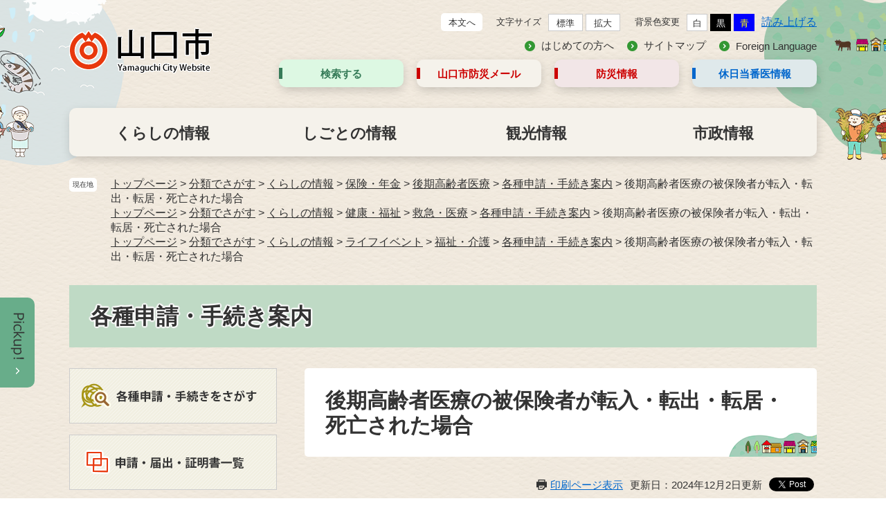

--- FILE ---
content_type: text/html
request_url: https://www.city.yamaguchi.lg.jp/site/shinsei/7145.html
body_size: 38523
content:
<?xml version="1.0" encoding="utf-8" standalone="no"?>
<!DOCTYPE html PUBLIC "-//W3C//DTD XHTML 1.0 Transitional//EN" "http://www.w3.org/TR/xhtml1/DTD/xhtml1-transitional.dtd">
<html xmlns="http://www.w3.org/1999/xhtml" xml:lang="ja">
<head>
<!-- Google tag (gtag.js) -->
<script type="text/javascript" async src="https://www.googletagmanager.com/gtag/js?id=G-7RRJWPLRG1"></script>
<script type="text/javascript">
  window.dataLayer = window.dataLayer || [];
  function gtag(){dataLayer.push(arguments);}
  gtag('js', new Date());

  gtag('config', 'G-7RRJWPLRG1');
  gtag('config', 'UA-88085566-1');
</script>
<meta http-equiv="X-UA-Compatible" content="IE=edge" />
<meta http-equiv="Content-Type" content="text/html; charset=utf-8" />
<meta http-equiv="Content-Language" content="ja" />
<meta http-equiv="Content-Style-Type" content="text/css" />
<meta http-equiv="Content-Script-Type" content="text/javascript" />
<meta name="keywords" content="" />
<meta name="description" content="" />
<meta name="viewport" content="width=device-width, initial-scale=1.0" />
<title>後期高齢者医療の被保険者が転入・転出・転居・死亡された場合 - 山口市ウェブサイト</title>
<style type="text/css" media="all">
@import url("/ssi/css/site.css");
@import url("/ssi/css/sp-site.css") screen and (max-width: 670px);
</style>
<link rel="stylesheet" type="text/css" media="print" href="/ssi/css/print.css" />
<link rel="shortcut icon" href="/favicon.ico" type="image/vnd.microsoft.icon" />
<link rel="icon" href="/favicon.ico" type="image/vnd.microsoft.icon" />
<link rel="apple-touch-icon" href="/img//apple-touch-icon.png" />
<script type="text/javascript" src="/ssi/js/escapeurl.js"></script>
<script src="//f1-as.readspeaker.com/script/9016/ReadSpeaker.js?pids=embhl" type="text/javascript"></script>
<script type="text/javascript" src="/ssi/js/jquery.js"></script>
<script type="text/javascript" src="/ssi/js/jquery-migrate.js"></script>
<script type="text/javascript" src="/ssi/js/common.js"></script>
<script type="text/javascript">
  (function(i,s,o,g,r,a,m){i['GoogleAnalyticsObject']=r;i[r]=i[r]||function(){
  (i[r].q=i[r].q||[]).push(arguments)},i[r].l=1*new Date();a=s.createElement(o),
  m=s.getElementsByTagName(o)[0];a.async=1;a.src=g;m.parentNode.insertBefore(a,m)
  })(window,document,'script','https://www.google-analytics.com/analytics.js','ga');

  ga('create', 'UA-88085566-1', 'auto');
  ga('send', 'pageview');

</script>
</head>
<body>
<div id="fb-root"></div>
<script>(function(d, s, id) {
  var js, fjs = d.getElementsByTagName(s)[0];
  if (d.getElementById(id)) return;
  js = d.createElement(s); js.id = id;
  js.src = "//connect.facebook.net/ja_JP/sdk.js#xfbml=1&version=v2.0";
  fjs.parentNode.insertBefore(js, fjs);
}(document, 'script', 'facebook-jssdk'));</script>


<!-- レコメンドここから -->
<script type="text/javascript" src="/ssi/js/recommend.js"></script>
<iframe style="display:none;" id="oProxy" src="https://www.netcrew-analysis.jp/recommend/proxy.html" title="レコメンド情報"></iframe>
<!-- レコメンドここまで -->
<div class="site site_4 site_detail side1">
	<!-- コンテナここから -->
	<div id="container">

		<span class="hide"><a name="pagetop" id="pagetop">ページの先頭です。</a></span>
		<span class="hide"><a href="#skip">メニューを飛ばして本文へ</a></span>

		<!-- ヘッダー全体ここから -->
		<div id="header">
			<!-- header1ここから -->
			<div id="spm_wrap">
	<button type="button" id="spm_setting"><span class="hide">操作補助</span></button>
	<button type="button" id="spm_menu"><span class="hide">メニュー</span></button>
	<button type="button" id="spm_search"><span class="hide">検索</span></button>
</div>
<div id="header2">
	<!-- ヘッダーここから -->
	<div id="he_left">
		<div id="logo"><a href="/"><img src="/img/common/header_logo.png" alt="山口市ウェブサイト" /></a></div>
	</div>
	<div id="he_right">
		<div id="he_right_a">
			<div id="header_func">
				<noscript><p>JavaScriptが無効のため、文字の大きさ・背景色を変更する機能を使用できません。</p></noscript>
				<ul>
					<li class="h_main"><a href="#main">本文へ</a></li>
					<li id="moji_size">
						<!-- 文字の大きさ変更ここから -->
						<dl>
							<dt>文字サイズ</dt><!-- 
							--><dd><a id="moji_default" href="javascript:fsc('default');" title="文字サイズを標準にする">標準</a></dd><!-- 
							--><dd><a id="moji_large" href="javascript:fsc('larger');" title="文字サイズを拡大する">拡大</a></dd>
						</dl>
						<!-- 文字の大きさ変更ここまで -->
					</li><li id="haikei_color">
						<!-- 背景の変更ここから -->
						<dl>
							<dt>背景色変更</dt><!-- 
							--><dd><a id="haikei_white" href="javascript:SetCss(1);" title="背景色を白色に変更する">白</a></dd><!-- 
							--><dd><a id="haikei_black" href="javascript:SetCss(2);" title="背景色を黒色に変更する">黒</a></dd><!-- 
							--><dd><a id="haikei_blue"  href="javascript:SetCss(3);" title="背景色を青色に変更する">青</a></dd>
						</dl>
						<!-- 背景の変更ここまで -->
					</li><li>
						<div id="readspeaker_button1" class="rs_skip rsbtn rs_preserve">
							<a rel="nofollow" class="rsbtn_play" accesskey="L" title="音声で読み上げる" href="//app-as.readspeaker.com/cgi-bin/rsent?customerid=9016&amp;lang=ja_jp&amp;readid=main&amp;url=">
							<span class="rsbtn_left rsimg rspart"><span class="rsbtn_text"><span>読み上げる</span></span></span>
							<span class="rsbtn_right rsimg rsplay rspart"></span>
							</a>
						</div>
					</li>
				</ul>
			</div>
			<div id="header_link">
				<ul>
					<li><a href="/site/userguide/">はじめての方へ</a></li>
					<li><a href="/sitemap.html">サイトマップ</a></li>
					<li><a href="/site/userguide/11129.html">Foreign Language</a></li>
				</ul>
			</div>
			<div id="header_link_box">
				<ul>
					<li class="link_box1">
						<a href="javascript:void(0)" onclick="javascript:return false;" onkeypress="javascript:return false;" id="acc_search_menu">検索する</a>
					</li>
					<li class="link_box2"><a href="/soshiki/4/2847.html">山口市防災<br/>メール</a></li>
					<li class="link_box3"><a href="https://city-yamaguchi-bousai.my.site.com/">防災情報</a><span class="external_link_text">＜外部リンク＞</span></li>
					<li class="link_box4"><a href="/soshiki/60/3080.html">休日当番医<br/>情報</a></li>
				</ul>
				<div class="header_search_box">
							<div class="search_title">
								<h2>何をお探しですか？</h2>
							</div>
							<div class="search_box">
								<div id="search_keyword">
									<!-- 検索ここから -->
									<form action="/search.html" id="cse-search-box" name="cse-search-box">
										<input type="hidden" name="cx" value="003830361502282425548:-ejxkgbig0w" /><!--
										 --><input type="hidden" name="cof" value="FORID:11" /><!--
										 --><input type="hidden" name="ie" value="UTF-8" /><!--
										 --><label for="tmp_query"><span class="hide">Googleカスタム検索</span></label><!--
										 --><input type="text" name="q" value="" id="tmp_query" /><!--
										 --><input type="submit" value="検索" id="submit" name="sa" />
									</form>
									<script type="text/javascript" src="https://www.google.com/coop/cse/brand?form=cse-search-box"></script>
									<!-- 検索ここまで -->
									<div id="cse_filetype">
										<fieldset>
											<legend><span class="hide">検索対象</span></legend>
											<span class="cse_filetypeselect"><input type="radio" name="google_filetype" id="filetype_all" checked="checked" /><label for="filetype_all">すべて</label></span>
											<span class="cse_filetypeselect"><input type="radio" name="google_filetype" id="filetype_html" /><label for="filetype_html">ページ</label></span>
											<span class="cse_filetypeselect"><input type="radio" name="google_filetype" id="filetype_pdf" /><label for="filetype_pdf">PDF</label></span>
										</fieldset>
									</div>
								</div>
								<!-- 検索ここまで -->
								<div id="search_trend_word">
									<h2><span>注目ワード</span></h2>
									<p><a href="/life/sub/4/">申請・届出・証明書一覧</a>
<a href="/soshiki/29/4885.html">戸籍証明書等の請求(個人による請求)</a>
<a href="/life/1/2/">戸籍・住民登録・パスポート・マイナンバーカード</a>
<a href="/soshiki/8/99417.html">電子申請手続一覧</a>
<a href="/site/gomisigen/">ごみの分別</a>
<a href="/soshiki/73/2006.html">山口市コミュニティバスの路線図と時刻表について</a>
<a href="/soshiki/73/2016.html">列車・バス等の時刻や運賃</a></p>
								</div>
								<!-- ライフインデックスここから -->
								<div class="search_qa">
									<a href="/life/sub/2/">よくある質問でさがす</a>
								</div>
							</div>
					</div>
			</div>
		</div>
	</div>
</div>
			<!-- header1ここまで -->
			<!-- header2ここから -->
			<div id="top_search">
	<!-- グローバルタブここから -->
	<div id="top_search_a">
		<ul>
			<li id="gnav_0"><a href="/life/1/">くらしの情報</a></li>
			<li id="gnav_1"><a href="/life/2/">しごとの情報</a></li>
			<li id="gnav_2"><a href="https://yamaguchi-city.jp/" target="_blank">観光情報</a><span class="external_link_text">＜外部リンク＞</span></li>
			<li id="gnav_3"><a href="/life/4/">市政情報</a></li>
		</ul>
	</div>
	<!-- グローバルタブここまで -->
</div>
			<!-- header3 -->
			<!-- header2ここまで -->
		</div>
		<!-- ヘッダー全体ここまで -->

		<!-- ぱんくずナビここから -->
		<div id="pankuzu_wrap">
			<!-- [[pankuzu_start]] --><!-- [[pankuzu_end]] -->

			<!-- [[pankuzu_life_start]] -->
			<div class="pankuzu">
				<span class="icon_current">現在地</span>
				<span class="pankuzu_class pankuzu_class_top"><a href="/">トップページ</a></span>
				<span class="pankuzu_mark"> &gt; </span>
				<span class="pankuzu_class"><a href="/life/">分類でさがす</a></span>
				<span class="pankuzu_mark"> &gt; </span>
				<span class="pankuzu_class"><a href="/life/1/">くらしの情報</a></span>
				<span class="pankuzu_mark"> &gt; </span>
				<span class="pankuzu_class"><a href="/life/1/14/">保険・年金</a></span>
				<span class="pankuzu_mark"> &gt; </span>
				<span class="pankuzu_class"><a href="/life/1/14/73/">後期高齢者医療</a></span>
				<span class="pankuzu_mark"> &gt; </span>
				<span class="pankuzu_class"><a href="/site/shinsei/">各種申請・手続き案内</a></span>
				<span class="pankuzu_mark"> &gt; </span>
				<span class="pankuzu_class pankuzu_class_current">後期高齢者医療の被保険者が転入・転出・転居・死亡された場合</span>
			</div>
			
			<div class="pankuzu">
				<span class="icon_current">現在地</span>
				<span class="pankuzu_class pankuzu_class_top"><a href="/">トップページ</a></span>
				<span class="pankuzu_mark"> &gt; </span>
				<span class="pankuzu_class"><a href="/life/">分類でさがす</a></span>
				<span class="pankuzu_mark"> &gt; </span>
				<span class="pankuzu_class"><a href="/life/1/">くらしの情報</a></span>
				<span class="pankuzu_mark"> &gt; </span>
				<span class="pankuzu_class"><a href="/life/1/5/">健康・福祉</a></span>
				<span class="pankuzu_mark"> &gt; </span>
				<span class="pankuzu_class"><a href="/life/1/5/25/">救急・医療</a></span>
				<span class="pankuzu_mark"> &gt; </span>
				<span class="pankuzu_class"><a href="/site/shinsei/">各種申請・手続き案内</a></span>
				<span class="pankuzu_mark"> &gt; </span>
				<span class="pankuzu_class pankuzu_class_current">後期高齢者医療の被保険者が転入・転出・転居・死亡された場合</span>
			</div>
			
			<div class="pankuzu">
				<span class="icon_current">現在地</span>
				<span class="pankuzu_class pankuzu_class_top"><a href="/">トップページ</a></span>
				<span class="pankuzu_mark"> &gt; </span>
				<span class="pankuzu_class"><a href="/life/">分類でさがす</a></span>
				<span class="pankuzu_mark"> &gt; </span>
				<span class="pankuzu_class"><a href="/life/1/">くらしの情報</a></span>
				<span class="pankuzu_mark"> &gt; </span>
				<span class="pankuzu_class"><a href="/life/1/1/">ライフイベント</a></span>
				<span class="pankuzu_mark"> &gt; </span>
				<span class="pankuzu_class"><a href="/life/1/1/6/">福祉・介護</a></span>
				<span class="pankuzu_mark"> &gt; </span>
				<span class="pankuzu_class"><a href="/site/shinsei/">各種申請・手続き案内</a></span>
				<span class="pankuzu_mark"> &gt; </span>
				<span class="pankuzu_class pankuzu_class_current">後期高齢者医療の被保険者が転入・転出・転居・死亡された場合</span>
			</div>
			<!-- [[pankuzu_life_end]] -->
		</div>
		<!-- ぱんくずナビここまで -->

		<!-- サイト専用ヘッダーここから -->
		<div id="mainimg">
	<div id="mainimg_box">
		
		
		<a href="/site/shinsei/">
			<span class="site_name noimage">各種申請・手続き案内</span>
		</a>
		
	</div>
</div>
		<!-- サイト専用ヘッダーここまで -->

		<div id="mymainback">

			<!-- メインここから -->
			<div id="main">
				<div id="main_a">
					<hr class="hide" />
					<p class="hide"><a id="skip" name="skip">本文</a></p>

					<!-- main_bodyここから -->
					<div id="main_body">
						
						<div id="main_header"><h1>後期高齢者医療の被保険者が転入・転出・転居・死亡された場合</h1></div>
						<div id="content_header" class="text_r"><span><a id="print_mode_link" href="javascript:print_mode();">印刷ページ表示</a></span><span>更新日：2024年12月2日更新</span><span id="common_button_sns">
	<span id="sns_button_twitter"><a href="https://twitter.com/share" class="twitter-share-button">Tweet</a><span class="external_link_text">＜外部リンク＞</span> <script type="text/javascript">!function(d,s,id){var js,fjs=d.getElementsByTagName(s)[0],p=/^http:/.test(d.location)?'http':'https';if(!d.getElementById(id)){js=d.createElement(s);js.id=id;js.src=p+'://platform.twitter.com/widgets.js';fjs.parentNode.insertBefore(js,fjs);}}(document, 'script', 'twitter-wjs');</script></span>
	<span id="sns_button_facebook"><fb:share-button layout="button_count"></fb:share-button></span>
</span></div>
						<div class="detail_free" ><h2>県外&rarr;山口市へ転入の場合</h2>

<ol>
<li>転入前の市区町村で次の証明書を入手してください。<br />
　ア 後期高齢者医療負担区分等証明書<br />
　イ 後期高齢者医療認定証明書(一定の障がいのある65歳から74歳の方や人工透析を実施している方等の場合)<br />
　※アは必ず必要です。イは該当の方のみ必要です。</li>
<li>山口市へ1の証明書を提出してください。</li>
<li>山口市で新しい「後期高齢者医療資格確認書」等を交付いたします。(山口市の場合は、郵送いたします。)</li>
</ol>

<h2>県内&rarr;山口市へ転入の場合</h2>

<p>　手続きは不要です。<br />
　山口市から新しい「後期高齢者医療資格確認書」等を交付いたします。(山口市の場合は、郵送いたします。)</p>

<h2>山口市&rarr;県外へ転出の場合</h2>

<ol>
<li>山口市で次の証明書を入手してください。<br />
　ア　後期高齢者医療負担区分等証明書<br />
　イ　後期高齢者医療認定証明書(一定の障がいのある65歳から74歳の方や人工透析を実施している方等の場合)<br />
　※アは必ず必要です。イは該当の方のみ必要です。</li>
<li>転出先の市区町村へ1の証明書を提出してください。</li>
<li>転出先の市区町村から「後期高齢者医療資格確認書」等が交付されます。</li>
</ol>

<h2>山口市&rarr;県内へ転出の場合</h2>

<p>　手続きは不要です。<br />
　転出先の市町から新しい「後期高齢者医療資格確認書」等が交付されます。</p>

<h2>山口市内で転居の場合</h2>

<p>　手続きは不要です。<br />
　山口市から新しい「後期高齢者医療資格確認書」等を交付します。(山口市の場合は、郵送いたします。)</p>

<h2>山口市の方が死亡された場合</h2>

<p>　葬祭執行人の方へ、葬祭費5万円が支給されます。<br />
　葬祭執行人の方は、以下の書類をお持ちいただき、葬祭費の支給申請をしてください。<br />
　後日、山口県後期高齢者医療広域連合から指定口座へ葬祭費が振り込まれます。</p>

<ul>
<li>死亡された方の後期高齢者医療被保険者証または資格確認書</li>
<li>葬祭執行人の印鑑・通帳</li>
<li>葬祭執行人のわかる書類(会葬礼状・葬儀代の請求書・領収書のいずれか)</li>
</ul>

<h2 class="mini_serv">関連リンク</h2>

<p>　<a href="http://yamaguchi-kouiki.jp" target="_blank">山口県後期高齢者医療広域連合ホームページ</a><span class="external_link_text">＜外部リンク＞</span></p>
</div>

<div id="hyouka_area_box">
<div class="system_box">
<div class="system_box_waku">

<form name="hyouka" method="post" action="https://www.city.yamaguchi.lg.jp/ques/confirm_quest.php">

<input type="hidden" name="quest_id" value="1" />
<input type="hidden" name="nOpenDoor" value="1" />
<input type="hidden" name="nInputTimes" value="0" />
<input type="hidden" name="vEndMsg" value="ありがとうございました。" />
<input type="hidden" name="dBgnDate" value="" />
<input type="hidden" name="dEndDate" value="" />
<input type="hidden" name="vLinkHref" value="" />
<input type="hidden" name="vLinkTitle" value="皆さんのご意見をお聞かせください。" />
<input type="hidden" name="nDesignPattern" value="405" />

<input type="hidden" name="ans_10" value="167916" />
<input type="hidden" name="ans_18" value="後期高齢者医療の被保険者が転入・転出・転居・死亡された場合" />
<input type="hidden" name="ans_19" value="" />
<input type="hidden" name="ans_20" value="59" />
<input type="hidden" name="ans_21" value="保険年金課" />

<div class="hyouka_box">
	<h2 class="h2_hyouka">このページは分かりやすかったですか？</h2>

		<p>
		　市ウェブサイトをより使いやすくわかりやすいものにするために、皆さんのご意見をお聞かせください。<br />
		　なお、このページの記載内容に関するお問い合わせは、メール、電話等にて下記の問い合わせ先にお願いします。
		</p>

	<fieldset>
		<legend>お求めの情報が十分掲載されていましたか？</legend>
		<div class="hyouka_area_ans">
		<span><input name="ans_1" id="ans_1a" type="radio" value="0" /><label for="ans_1a">十分だった</label></span>
		<span><input name="ans_1" id="ans_1b" type="radio" value="1" checked="checked" /><label for="ans_1b">普通</label></span>
		<span><input name="ans_1" id="ans_1c" type="radio" value="2" /><label for="ans_1c">情報が足りない</label></span>
		</div>
	</fieldset>

	<fieldset>
		<legend>ページの構成や内容、表現は分かりやすいものでしたか？</legend>
		<div class="hyouka_area_ans">
		<span><input name="ans_8" id="ans_8a" type="radio" value="0" /><label for="ans_8a">分かりやすい</label></span>
		<span><input name="ans_8" id="ans_8b" type="radio" value="1" checked="checked" /><label for="ans_8b">普通</label></span>
		<span><input name="ans_8" id="ans_8c" type="radio" value="2" /><label for="ans_8c">分かりにくい</label></span>
		</div>
	</fieldset>

	<fieldset>
		<legend>この情報をすぐに見つけることができましたか？</legend>
		<div class="hyouka_area_ans">
			<span><input name="ans_9" id="ans_9a" type="radio" value="0" /><label for="ans_9a">すぐに見つけた</label></span>
			<span><input name="ans_9" id="ans_9b" type="radio" value="1" checked="checked" /><label for="ans_9b">普通</label></span>
			<span><input name="ans_9" id="ans_9c" type="radio" value="2" /><label for="ans_9c">時間がかかった</label></span>
		</div>
	</fieldset>
	<fieldset>
		<legend>良かった点や悪かった点を具体的にお聞かせください。</legend>
		<p>
		本フォームからのご意見・お問い合わせには返信できませんのでご了承ください。
		</p>

		<textarea name="ans_43" id="ans_text" title="みなさんの声を聞かせてください" cols="30" rows="10"></textarea>
	</fieldset>
	<div id="hyouka_text">
		<p>
		※1ブラウザでCookie（クッキー）が使用できる設定になっていない、または、ブラウザがCookie（クッキー）に対応していない場合はご利用頂けません。
		</p>
	</div>
	<div id="hyouka_area_submit"><input name="確認" type="submit" value="確認" /></div>
</div>
</form>

</div>
</div>
</div>
						
						

						<!-- section_footerここから --><div id="section_footer"><div id="section_footer_title"><h2>このページに関するお問い合わせ先</h2></div>
<div id="section_footer_name"><strong><a href="/soshiki/59/">保険年金課</a></strong></div>
<div id="section_footer_info">
<span class="section_footer_zip">〒753-8650 　　</span>
<span class="section_footer_address">山口市亀山町2番1号 山口市役所本庁舎（山口総合支所）1階</span><br />
<span class="section_footer_grpname">後期高齢担当</span><br />
<span class="section_footer_tel">Tel：083-934-2969</span>
<span class="section_footer_fax">Fax：083-934-3610</span><br />
<p class="list_email"><a href="https://www.city.yamaguchi.lg.jp/form/detail.php?sec_sec1=59&amp;inq=04&lif_id=167916">メールでのお問い合わせはこちら</a></p>
</div></div><!-- section_footerここまで -->

						<!-- [[add-template-pdf]] -->
						<!-- [[add-template-windowsmediaplayer]] -->

					</div>
					<!-- main_bodyここまで -->
				</div>
			</div>
			<!-- メインここまで -->
			<hr class="hide" />

			<!-- サイドバー1ここから -->
			<div id="sidebar1" class="cf">
				<!-- 左メニューここから -->

				<!-- サブサイト共通自由記入エリア ここから -->
				<!-- [[item_free_area_3000_head]] --><div class="free_box"><div class="free_box2"><p><a href="/site/shinsei/search/search.php"><img alt="各種申請・手続きをさがす" src="/uploaded/image/4062.png" style="height:80px; width:300px" /></a></p>
</div></div><div class="free_box"><div class="free_box2"><p><a href="/life/sub/4/"><img alt="申請・届出・証明書一覧" src="/uploaded/image/4064.png" style="height:80px; width:300px" /></a></p>
</div></div><!-- [[item_free_area_3000_tail]] -->
				<!-- サブサイト共通自由記入エリア ここまで -->

				
				<div class="subsite_menu">
					<div class="sidebar1_b acc_title">妊娠・出産</div>
					<div class="sidebar_border">
						<div class="menu_list_cb">
							
							<ul><li><span class="line_a"><a href="/site/shinsei/list117-360.html">妊娠がわかった</a></span></li><li><span class="line_a"><a href="/site/shinsei/list117-361.html">出産した</a></span></li><li><span class="line_a"><a href="/site/shinsei/list117-362.html">不妊相談をしたい</a></span></li><li><span class="line_a"><a href="/site/shinsei/list117-363.html">予防接種を受けたい</a></span></li><li><span class="line_a"><a href="/site/shinsei/list117-398.html">3人目以降を出産する</a></span></li></ul>
							
							
						</div>
					</div>
				</div>
				
				<div class="subsite_menu">
					<div class="sidebar1_b acc_title">子育て・教育</div>
					<div class="sidebar_border">
						<div class="menu_list_cb">
							
							<ul><li><span class="line_a"><a href="/site/shinsei/list118-364.html">子育て相談を受けたい</a></span></li><li><span class="line_a"><a href="/site/shinsei/list118-365.html">健診を受けたい</a></span></li><li><span class="line_a"><a href="/site/shinsei/list118-366.html">予防接種を受けたい</a></span></li><li><span class="line_a"><a href="/site/shinsei/list118-367.html">保育所・保育園などに預けたい</a></span></li><li><span class="line_a"><a href="/site/shinsei/list118-368.html">児童手当・扶養手当を知りたい</a></span></li><li><span class="line_a"><a href="/site/shinsei/list118-369.html">子どもの医療費助成を知りたい</a></span></li><li><span class="line_a"><a href="/site/shinsei/list118-370.html">ひとり親家庭である</a></span></li><li><span class="line_a"><a href="/site/shinsei/list118-408.html">国民年金保険料の免除を受けたい</a></span></li></ul>
							
							
						</div>
					</div>
				</div>
				
				<div class="subsite_menu">
					<div class="sidebar1_b acc_title">結婚・離婚</div>
					<div class="sidebar_border">
						<div class="menu_list_cb">
							
							<ul><li><span class="line_a"><a href="/site/shinsei/list119-371.html">結婚したい</a></span></li><li><span class="line_a"><a href="/site/shinsei/list119-372.html">離婚したい</a></span></li><li><span class="line_a"><a href="/site/shinsei/list119-373.html">国民年金の手続きがしたい</a></span></li></ul>
							
							
						</div>
					</div>
				</div>
				
				<div class="subsite_menu">
					<div class="sidebar1_b acc_title">引越し・住まい</div>
					<div class="sidebar_border">
						<div class="menu_list_cb">
							
							<ul><li><span class="line_a"><a href="/site/shinsei/list120-374.html">市内で引っ越す</a></span></li><li><span class="line_a"><a href="/site/shinsei/list120-406.html">市外に引っ越す</a></span></li><li><span class="line_a"><a href="/site/shinsei/list120-375.html">市外から引っ越す</a></span></li><li><span class="line_a"><a href="/site/shinsei/list120-376.html">水道の使用を中止・開始したい</a></span></li><li><span class="line_a"><a href="/site/shinsei/list120-377.html">ごみ収集の日を知りたい</a></span></li><li><span class="line_a"><a href="/site/shinsei/list120-378.html">犬の登録をしたい</a></span></li><li><span class="line_a"><a href="/site/shinsei/list120-379.html">転校手続きをしたい</a></span></li><li><span class="line_a"><a href="/site/shinsei/list120-380.html">小学生・中学生の子どもがいる</a></span></li><li><span class="line_a"><a href="/site/shinsei/list120-389.html">本籍を移したい</a></span></li><li><span class="line_a"><a href="/site/shinsei/list120-390.html">国外に引っ越す</a></span></li><li><span class="line_a"><a href="/site/shinsei/list120-391.html">海外から帰国する</a></span></li></ul>
							
							
						</div>
					</div>
				</div>
				
				<div class="subsite_menu">
					<div class="sidebar1_b acc_title">就職・退職</div>
					<div class="sidebar_border">
						<div class="menu_list_cb">
							
							<ul><li><span class="line_a"><a href="/site/shinsei/list123-386.html">国民年金の加入・喪失手続きをしたい</a></span></li><li><span class="line_a"><a href="/site/shinsei/list123-388.html">国民年金保険料の免除を受けたい</a></span></li><li><span class="line_a"><a href="/site/shinsei/list123-401.html">農業経営をしている</a></span></li><li><span class="line_a"><a href="/site/shinsei/list123-402.html">農業経営をしたい</a></span></li><li><span class="line_a"><a href="/site/shinsei/list123-403.html">農地を転用したい</a></span></li><li><span class="line_a"><a href="/site/shinsei/list123-404.html">経営に支障を生じる出来事があった</a></span></li><li><span class="line_a"><a href="/site/shinsei/list123-405.html">中小企業者である</a></span></li></ul>
							
							
						</div>
					</div>
				</div>
				
				<div class="subsite_menu">
					<div class="sidebar1_b acc_title">老後・介護</div>
					<div class="sidebar_border">
						<div class="menu_list_cb">
							
							<ul><li><span class="line_a"><a href="/site/shinsei/list121-381.html">介護サービスを受けたい</a></span></li><li><span class="line_a"><a href="/site/shinsei/list121-382.html">配給サービスを受けたい</a></span></li><li><span class="line_a"><a href="/site/shinsei/list121-383.html">施設を利用したい</a></span></li><li><span class="line_a"><a href="/site/shinsei/list121-392.html">認知症の家族がいる</a></span></li><li><span class="line_a"><a href="/site/shinsei/list121-393.html">要介護認定を受けたい</a></span></li><li><span class="line_a"><a href="/site/shinsei/list121-394.html">福祉用具を利用したい</a></span></li><li><span class="line_a"><a href="/site/shinsei/list121-400.html">介護サービス費の支給を受けたい</a></span></li><li><span class="line_a"><a href="/site/shinsei/list121-409.html">年金を受け取りたい</a></span></li><li><span class="line_a"><a href="/site/shinsei/list121-411.html">療養費の支給を受けたい</a></span></li></ul>
							
							
						</div>
					</div>
				</div>
				
				<div class="subsite_menu">
					<div class="sidebar1_b acc_title">おくやみ</div>
					<div class="sidebar_border">
						<div class="menu_list_cb">
							
							<ul><li><span class="line_a"><a href="/site/shinsei/list122-384.html">葬儀をする</a></span></li><li><span class="line_a"><a href="/site/shinsei/list122-385.html">市営葬儀をする</a></span></li><li><span class="line_a"><a href="/site/shinsei/list122-395.html">年金受給者が亡くなられたとき</a></span></li><li><span class="line_a"><a href="/site/shinsei/list122-396.html">知り合いが亡くなった</a></span></li><li><span class="line_a"><a href="/site/shinsei/list122-399.html">介護保険被保険者が亡くなられた</a></span></li><li><span class="line_a"><a href="/site/shinsei/list122-407.html">市営墓地を利用したい</a></span></li><li><span class="line_a"><a href="/site/shinsei/list122-410.html">年金を受けずに亡くなられたとき</a></span></li></ul>
							
							
						</div>
					</div>
				</div>
				
				<div class="subsite_menu">
					<div class="sidebar1_b acc_title">消防・救急</div>
					<div class="sidebar_border">
						<div class="menu_list_cb">
							
							<ul><li><span class="line_a"><a href="/site/shinsei/list297-1460.html">防火・防災管理者選任（解任）、消防計画作成（変更）などの届出</a></span></li><li><span class="line_a"><a href="/site/shinsei/list297-1461.html">少量危険物、防火対象物使用開始、火災と紛らわしい行為などの届出</a></span></li><li><span class="line_a"><a href="/site/shinsei/list297-1462.html">消防用設備等に係る届出</a></span></li><li><span class="line_a"><a href="/site/shinsei/list297-1463.html">危険物、圧縮アセチレンガス等貯蔵取扱などの届出</a></span></li><li><span class="line_a"><a href="/site/shinsei/list297-1465.html">火災予防分野の各種手続きにおける電子申請</a></span></li><li><span class="line_a"><a href="/site/shinsei/list297-1466.html">救命講習の申込</a></span></li><li><span class="line_a"><a href="/site/shinsei/list297-1467.html">ＡＥＤ（自動体外式除細動器）を借りたい</a></span></li><li><span class="line_a"><a href="/site/shinsei/list297-1468.html">患者等搬送事業者（民間救急）の認定を受けたい</a></span></li></ul>
							
							
						</div>
					</div>
				</div>
				

				<!-- サブサイト共通自由記入エリア ここから -->
				<!-- [[item_free_area_3001_head]] --><!-- [[item_free_area_3001_tail]] -->
				<!-- サブサイト共通自由記入エリア ここまで -->
				<!-- 左メニューここまで -->
				
				<!-- レコメンドここから -->
				<div id="recommend_tag" style="display: none;">
					<div id="sidebar_recommend">
						<div id="recommend_title"><h2><span>このページを見ている人は</span><span>こんなページも見ています</span></h2></div>
						<!-- [[recommend_tag]] -->
					</div>
				</div>
				<!-- レコメンドここまで -->

				<!-- AIレコメンドここから -->
				<div id="ai_recommend_tag" style="display: none;">
					<div id="sidebar_ai_recommend">
						<div id="ai_recommend_title"><h2><span>AI（人工知能）は</span><span>こんなページをおすすめします</span></h2></div>
						<!-- [[ai_recommend_tag]] -->
					</div>
				</div>
				<!-- AIレコメンドここまで -->

				<div id="common_banner_link">
<ul>
<li><a href="/site/userguide/"><span>見つからないときは</span></a></li> 
<li><a href="/life/sub/2/"><span>よくある質問と回答</span></a></li> 
<li><a href="/ques/"><span>アンケート実施中</span></a></li>
</ul>
</div>
			</div>
			<!-- サイドバー1ここまで -->

			<!-- サイドバー2ここから -->
			<!-- サイドバー2ここまで -->

		</div><!-- 3カラム終わり -->

		<!-- site専用フッターここから -->
		
		<!-- site専用フッターここまで -->

		<!-- フッターここから -->
		<div id="footer">
		<!-- footer0ここから -->
		<!-- footer0 -->
		<!-- footer0ここまで -->
		<!-- footer1ここから -->
		<!-- footer1 -->
		<!-- footer1ここまで -->
		<!-- author_infoここから -->
		<div id="footer_link_pagetop">
	<a href="#pagetop"><img src="/img/common/btn_pagetop.png" alt="このページのトップへ" /></a>
</div>
<!-- おすすめ情報ここから -->
<!-- おすすめ情報ここから -->
<div id="osusume_banner">
	<div id="osusume_banner_box">
		<div id="osusume_banner_ttl">
			<a href="javascript:void(0)" onclick="javascript:return false;" onkeypress="javascript:return false;" id="osusume_banner_open"><img src="/img/common/osusume_img.png" alt="pickup_open" /></a>
			<a href="javascript:void(0)" onclick="javascript:return false;" onkeypress="javascript:return false;" id="osusume_banner_sp"><img src="/img/common/osusume_img3.png" alt="pickup" /></a>
		</div>
		<div id="osusume_banner_list">
			<div id="osusume_banner_list_box">
				<ul class="banner_list">
					<li><a href="/site/movie/"><img src="/img/common/osusume_banner.png" alt="やまぐちやんねる" /></a></li>
				</ul>
			</div>
			<div class="osusume_banner_list_detail">
				<a href="javascript:void(0)" onclick="javascript:return false;" onkeypress="javascript:return false;" class="osusume_banner_close"><img src="/img/common/osusume_img2.png" alt="pickup_close" /></a>
			</div>
		</div>
	</div>
</div>
<!-- おすすめ情報ここまで -->
<!-- おすすめ情報ここまで -->
<!-- author_infoここから -->
<div id="author_info">
	<div id="author_box">
		<div id="footer_author_logo">
			<span class="f_author">山口市役所</span><br/><span class="f_number">法人番号2000020352039</span>
		</div>
		<span id="footer_author_detail_text">住所：〒753-8650　山口市亀山町2番1号<br />電話：083-922-4111（代表） <br />開庁時間：月曜～金曜日の8時30分から17時15分まで<br />（土曜・日曜日、祝日、年末年始は閉庁）</span>
		<div class="footer_link_box">
			<span class="footer_link_ichiran"><a href="/soshiki">組織別電話番号一覧</a></span>
			<span class="footer_link_access"><a href="/soshiki/16/2094.html">山口市へのアクセス</a></span>
		</div>
		<span class="footer_content"><a href="javascript:void(0)" onclick="javascript:return false;" onkeypress="javascript:return false;">各総合支所<br/>の連絡先</a></span>
		<div id ="footer_content_detail">
			<button type="button" id="footer_detail_close">とじる</button>
			<h2>各総合支所 の連絡先</h2>
			<ul>
				<li>
					<span>山口市役所本庁舎（山口総合支所）</span>
					<span>〒753-8650　山口市亀山町2番1号</span>
					<span>Tel：083-922-4111</span><span>Fax：083-934-2944</span>
				</li>
				<li>
					<span>小郡総合支所</span>
					<span>〒754-8511　山口市小郡下郷609番地1</span>
					<span>Tel：083-973-2411</span><span>Fax：083-973-4892</span>
				</li>
				<li>
					<span>秋穂総合支所</span>
					<span>〒754-1192　山口市秋穂東6570番地</span>
					<span>Tel：083-984-2121</span><span>Fax：083-984-5299</span>
				</li>
				<li>
					<span>阿知須総合支所</span>
					<span>〒754-1292　山口市阿知須2743番地</span>
					<span>Tel：0836-65-4111</span><span>Fax：0836-65-4116</span>
				</li>
				<li>
					<span>徳地総合支所</span>
					<span>〒747-0292　山口市徳地堀1561番地1</span>
					<span>Tel：0835-52-1111</span><span>Fax：0835-52-1782</span>
				</li>
				<li>
					<span>阿東総合支所</span>
					<span>〒759-1512　山口市阿東徳佐中3417番地2</span>
					<span>Tel：083-956-0111</span><span>Fax：083-956-0126</span>
				</li>
			</ul>
		</div>
	</div>
</div>
<!-- author_infoここまで -->
<div id="footer_navi">
	<ul>
		<li><a href="/site/userguide/11120.html">リンク・著作権・免責事項</a></li>
		<li><a href="/site/userguide/11123.html">個人情報保護</a></li>
		<li><a href="/site/userguide/11128.html">アクセシビリティ</a></li>
		<li><a href="/site/userguide/11137.html">RSSについて</a></li>
		<li><a href="/ques/questionnaire.php?openid=3">お問い合わせ</a></li>
		<li><a href="/soshiki/16/97197.html">バナー広告の掲載</a></li>
	</ul>
</div>
<p id="copyright"><span lang="en">Copyright &#169; Yamaguchi City. All Rights Reserved.</span></p>
		<!-- author_infoここまで -->
		</div><!-- フッターここまで -->
	</div><!-- コンテナここまで -->
</div>
<script type="text/javascript" src="https://ai-staff.net/Scripts/ext/floating-window.min.js?t=yamaguchi"></script>
</body>
</html>

--- FILE ---
content_type: text/css
request_url: https://www.city.yamaguchi.lg.jp/ssi/css/general.css
body_size: -3
content:
@charset "utf-8";
/* sidebar1あり,sidebar2なし */

#main {
	margin-right: 0px;
}
#main_a {
	margin-right: 0px;
	padding: 0px 0px 10px 30px;
}
#sidebar1 {
	margin-top: 0px;
}

--- FILE ---
content_type: text/css
request_url: https://www.city.yamaguchi.lg.jp/ssi/css/parts-general.css
body_size: 1745
content:
@charset "utf-8";
#main_body {
	clear:both;
	width:100%;
	line-height: 140%;
}

#main_header {
	margin-bottom: 30px;
}

#main #main_a h1, #main_header h1 {
	margin:0px;
	padding: 29px 30px 27px;
	color: #333;
	font-size: 3rem;
	font-weight: bold;
	line-height: 1.2em;
	background: url(/img/common/midashi1.png) no-repeat right bottom #fff;
	border-radius: 5px;
}

#main_body h2 {
	clear:both;
	background: url(/img/common/midashi2.png) repeat;
	padding: 25px 30px 24px;
	margin:  30px 0px;
	font-size: 2.8rem;
	font-weight: bold;
	line-height: 1.2em;
	border-radius: 5px;
	position: relative;
}
#main_body h2:after {
    content: '';
	position: absolute;
    background: url(/img/common/midashi2_1.png) no-repeat right bottom;
    width: 36px;
    height: 47px;
    right: 10px;
    bottom: 11px;
}

#main_body h3 {
	clear:both;
	padding: 20px 30px 19px;
	margin:  30px 0px;
	font-size: 2.6rem;
	font-weight: bold;
	line-height: 1.2em;
	background: #d5c8dc;
	border-radius: 5px;
}

#main_body h4 {
	clear:both;
	padding: 15px 30px 14px;
	font-size: 2rem;
	font-weight: bold;
	line-height: 1.2em;
	background: #fff;
	border-radius: 5px;
	margin: 30px 0px;
}

#main_body h5 {
	clear:both;
	margin: 30px 0px;
	padding: 10px 30px 9px;
	font-size: 1.8rem;
	font-weight: bold;
	line-height: 1.2em;
	background: #d1dfd5;
	border-radius: 5px;
}

#main_body h6 {
	clear:both;
	margin: 30px 0px;
	padding: 10px 30px;
	font-size: 1.6rem;
	font-weight: bold;
	line-height: 1.2em;
	background: #eee8f1;
	border-radius: 5px;
}

#main #main_a ul,
#main #main_a ol {
	/*margin:10px 20px 10px 20px;*/
}

#main_body hr.cf + h2,
#main_body hr.cf + h3,
#main_body hr.cf + h4,
#main_body hr.cf + h5,
#main_body hr.cf + h6 {
	margin-top: 0;
}

#main_body h2 a,#main_body h3 a,#main_body h4 a,#main_body h5 a,#main_body h6 a {
	color: currentColor;
}

--- FILE ---
content_type: text/css
request_url: https://www.city.yamaguchi.lg.jp/ssi/css/parts.css
body_size: 39853
content:
@charset "utf-8";

a img{
	border: none;
}

.note{
	font-size: 75%;
	color: #666666;
}
input[type="button"], input[type="submit"], button {
	-webkit-appearance: none;
	-moz-appearance: none;
	appearance: none;
	border-radius: 0;
	cursor: pointer;
	color: inherit;
	font-weight: normal;
	font-style: normal;
}

/* type_a */
.menu_list_a ul {
	margin:0px;
	list-style-type:none;
}

.menu_list_a ul {
	margin:0px;
	padding:0px;
}

.menu_list_a li {
	list-style-type:none;
/*	font-size:16px;*/
	margin:0px 0px 5px 0px;
	padding:10px 0px 0px 31px;
	height:31px;
}

.menu_list_a li a {
	display:block;
	width:100%;
}

.menu_list_a  a:link   {text-decoration: none; color: #FFFFFF;}
.menu_list_a  a:visited {text-decoration: none; color: #FFFFFF;}
.menu_list_a  a:hover   {text-decoration: underline; color: #FFFF00;}
.menu_list_a  a:active  {text-decoration: underline; color: #0033ff;}

.list_a_1 {background: url(/img/list_a_1.gif) no-repeat;}
.list_a_2 {background: url(/img/list_a_2.gif) no-repeat;}

/* type_b */
.menu_list_b {
	width: auto;
	margin: 0px 0px 10px 0px;
	padding: 0px 0px 0px 0px;
}
.menu_list_b ul {
	margin: 0px;
	padding: 0;
	position: relative;
}
.menu_list_b li {
	margin: 0px 0px 10px;
	list-style: none;
	padding-left: 20px;
	position: relative;
}
.menu_list_b li:before {
	content: '';
	position: absolute;
	width: 6px;
	height: 6px;
	background: #333;
	left: 0;
	top: 0.5em;
	border-radius: 100%;
}

/* type_c */
.menu_list_c {
	margin: 5px 0px 10px 6px;
	padding: 0px 0px 0px 0px;
}

#sidebar1 .menu_list_c {
	width:auto;
}
#sidebar2 .menu_list_c {
	width:auto;
	margin-top:5px;
}

.menu_list_c ul {
	margin: 5px 0px 0px 22px;
	padding: 1px;
	text-align:left;
}

.menu_list_c li {
	margin: 0px 0px 0px 0px;
	padding: 0.25em;
	list-style-type: none;
	list-style-image: url(/img/icon_migi4.gif);
	list-style-position: outside;
	border-bottom: 1px dotted #999999;
}

.menu_list_c li ul {
	margin:0px;
	padding:0px;
}

.menu_list_c li ul li {
	margin:0px;
	padding:0px 0px 0px 20px;
	list-style-position:outside;
	list-style-image:none;
	border-left: 1px solid #809DB9;
	border-bottom:none;
}

.menu_list_c .menu_list_c_end {
	border:none;
}

.menu_list_c p {
	display:block;
	background-image:url(/img/icon_migi2.gif);
	background-repeat:no-repeat;
	background-position:8px 40%;
}

.menu_list_c p a {
	margin-left:20px;
}

/* type_d */
.menu_list_d {
	width:auto;
	margin: 0px 0px 0px 0px;
	padding: 5px 0px 0px 0px;
}

.menu_list_d ul {
	display:block;
	margin: 0px 0px 0px 24px;
	padding: 0px;
}

.menu_list_d li {
	display:block;
	height:1em;
	margin: 0px 0px 0px 0px;
	padding:0px;
	list-style-type: none;
	list-style-position: outside;
}

.menu_list_d .menu_list_d_end {
	border:none;
}

.menu_list_d li a {
	display:block;
}

/* type_e */
.menu_list_e {
	width: auto;
	margin: 0px 0px 0px 6px;
	padding: 0px;
}

.menu_list_e ul {
	margin: 0px;
	padding: 0px;
}

.menu_list_e li {
	width: auto;
	margin: 5px 0px 0px 0px;
	padding:0px;
	list-style-type: none;
	border:none;
}

/* type_e2 */
.menu_list_e2 {
	width: auto;
	margin: 0px 0px 0px 6px;
	padding: 0px;
}

.menu_list_e2 ul {
	margin: 0px;
	padding: 0px;
}

.menu_list_e2 li {
	width: auto;
	margin: 5px 0px 0px 0px;
	padding:0px;
	list-style-type: none;
	border:none;
}

/* type_i */
.menu_list_i {
	margin: 0px 0px 0px 0px;
	padding: 0px 0px 0px 0px;
}

.menu_list_i ul {
	margin: 0px 0px 0px 24px;
	padding: 0px;
}

.menu_list_i li {
	margin: 0px 0px 0px 0px;
	padding:0px;
	list-style-type: none;
	list-style-image: url(/img/icon_migi3.jpg);
	list-style-position: outside;
}

#sidebar1 .menu_list_d {
	border-left:1px solid #993300;
	border-right:1px solid #993300;
	border-bottom:1px solid #993300;
}

/* 新着情報リスト等（RSSロゴ付）ここから */

.list_type_a_list {
	clear:both;
	border-top: 5px solid #afc9d4;;
	border-radius: 5px;
	margin:0px;
	padding:0px;
	background-color: #fff;
}

.list_type_a_title {
	clear:both;
	text-align:left;
	margin:0px 0px 10px 0px;
}

 .list_type_a_title, h2.list_type_a_title {
	display: block;
	margin: 0px 0px 10px;
	padding: 19px 0px 8px;
	background: none transparent;
	font-size: 3rem;
	line-height: 1.4;
	text-align: center;
	font-weight: normal;
}

.list_type_a_title p {
	float:right;
	text-align:right;
	padding:1px 10px 1px 0px;
	margin:0px;

}


.list_type_a_list p {
	margin:8px 1px 5px 20px;
}
/* 新着情報リスト等（RSSロゴ付）ここまで */

/* 新着情報リスト２（RSSロゴ付）ここから */
.list_type_a_title2 {
	clear:both;
	width:100%;
	float:left;
	text-align:left;
	background: url("/img/list_type_a_title.gif") repeat-x left top #085AA4;
	margin:0px 0px 10px 0px;
	border-bottom:#b3cce6 1px dotted;
}

.list_type_a_title2 h2 {
	color:#000000;
	float:left !important;
	text-align:left;
	background-color:transparent !important;
	border-left:none !important;
	border-bottom:none !important;
	margin:0px 0px 0px 0px !important;
	padding:10px 0px 5px 7px !important;
	background-color:transparent;
	font-size:110% !important;
}

.list_type_a_title2 p {
	float:right;
	text-align:right;
	padding:0px 10px 1px 0px;
	margin:6px 1px 0px 5px !important;

}

.list_type_a_list2 {
	width:100%;
	height: auto;
	border: 1px solid #CCCCCC;
	margin: 0px 0px 10px 0px;
	padding: 0px;
	display: block;
}
#lifesub_cat_list_wrap {
	display: -webkit-box;
	display: -ms-flexbox;
	display: flex;
	-ms-flex-wrap: wrap;
	flex-wrap: wrap;
	-webkit-box-pack: start;
	-ms-flex-pack: start;
	justify-content: flex-start;
	-webkit-box-align: stretch;
	-ms-flex-align: stretch;
	align-items: stretch;
}

.list_type_a_list2 p {
	margin:8px 1px 5px 20px;
}
/* 新着情報リスト２（RSSロゴ付）ここまで */


/* 新着情報等リスト等（RSSロゴなし）ここから */
.kanren2 .list_type_b_list {
	display: inline-block;
	vertical-align: top;
	width: calc(50% - 15px);
	margin: 0px 30px 30px 0px;
}
.kanren2 .list_type_b_list:nth-child(2n) {
	margin-right: 0;
}
#main_body .list_type_b_list h2 {
	margin-top: 0;
}
.list_type_b_list .link_box {
	-webkit-box-pack: end;
	-ms-flex-pack: end;
	justify-content: flex-end;
}

.list_type_b_list h2 {}

/* 新着情報等リスト等（RSSロゴなし）ここまで */

/* シンプルリストここから */
.list_aaa {
	clear:both;
	margin:5px 0px 0px 0px;
	padding:0px;
}

.list_aaa ul {
	text-align:left;
	margin:0px !important;
	padding:8px 0px 0px 0px !important;
	width:100%;
	height:100%;
	list-style-position:outside;
}

.list_aaa li {
	clear:both;
	margin: 0px 0px 0px 5px !important;
	padding: 0px;
	list-style-type: none;
	list-style-position: outside;
}
/* シンプルリストここまで */

/* 年月日付リストここから */
.list_ccc, .life_list2 .life_cat_detail .list_ccc  {
	clear:both;
	margin:0px;
	padding:0px;
}
.list_type_a_list .list_ccc {
	padding:0px 30px;
}

.list_ccc ul, #main #main_a .list_ccc ul {
	margin: 0px;
	padding: 0px;
	list-style: none;
}

.list_ccc li, .life_list2 .life_cat_detail .list_ccc li {
	clear:both;
	margin: 0px;
	padding: 0px 0px 12px;
	display: table;
	width: 100%;
	-webkit-box-sizing: border-box;
	box-sizing: border-box;
	border: none;
}
.list_ccc li:last-child, .life_list2 .life_cat_detail .list_ccc li:last-child {
	padding-bottom: 0;
}
.list_type_a_list .list_ccc li {
	padding: 18px 0px 16px 0px;	
	border-bottom: 2px dashed #e3d7d8;
}

.list_ccc li > span{
	display: table-cell;
	vertical-align: top;
}
.list_ccc li > span:first-child{

}
.list_ccc .span_a {
	width:11em;
}
.list_type_a_list .list_ccc .span_a {
	width: 11.5em;
}
.list_ccc .span_b {
	width:auto;
}

/* 年月日付リストここから */

.list_ccc ul li:first-child {
	padding-top: 0px;
}

.link_box{
	padding: 0px;
	display: -webkit-box;
	display: -ms-flexbox;
	display: flex;
	-ms-flex-wrap: wrap;
	flex-wrap: wrap;
	-webkit-box-pack: center;
	-ms-flex-pack: center;
	justify-content: center;
	-webkit-box-align: stretch;
	-ms-flex-align: stretch;
	align-items: stretch;
}

.list_type_a_list .link_box {
	padding: 30px 0px;
}
.link_box span{
	display: inline-block;
	margin: 0px;
	padding: 0px;
	min-width: 200px;
}
.life_list2 .life_cat_detail .link_box span, .kanren_box .link_box span  {

}
.link_box span a {
	display: block;
	margin: 0 auto;
	padding: 9px 10px 8px;
	text-align: center;
	color: #333;
	border-radius: 5px;
	text-decoration: none;
	border: 1px solid #9fc6ac;
	font-size: 1.4rem;
}
.list_type_a_list .link_box span a {
	padding: 14px 10px 13px;
	background-color: #d4e1e4;
	border-radius: 10px;
	border: none;
	box-shadow: 1px 5px 15px -2px rgb(0,0,0,0.2);
	-webkit-box-shadow: 1px 5px 15px -2px rgb(0,0,0,0.2);
}
.life_cat_detail .link_box span a,
#lifesub_cat_list_wrap .link_box span a {
	background-color: #ffffff;
	border: 1px solid #d5c8dc;
	border-radius: 0px;
	padding: 7px 12px 4px;
	font-size: 1.5rem;
}
#lifesub_cat_list_wrap .link_box span a {
	margin: 20px 0 0;
}
.link_box span.link_rss{
	margin-right: 20px;
}
.list_type_a_list .link_box span a:hover, .list_type_a_list .link_box span a:focus, .link_box span a:hover, .link_box span a:focus {
	text-decoration: underline;
}
.link_box span.link_ichiran{
	/* background: url(/img/icon_list_news.png) no-repeat left center; */
}

/* 「一覧を見る」ここから */
.text_d2 {
	clear:both;
	text-align:left;
	text-indent:1em;
	padding:10px 0px 10px 6px;
}

.text_d {
}

/* 「一覧を見る」ここまで */

.text_r {
	text-align:right;
}
.text_center{
	text-align: center;
}

/* 細々とした部品 */
.img_a {
	vertical-align:middle;
	border:none;
}

.img_b {
	vertical-align:top;
	border:none;
}
.img_b_life {
	vertical-align:top;
	border:none;
	margin:0px 0px 10px 5px;
	padding:0px;
}

.img_360 {
	margin:2px;
	border:none;
}

.img_q {
	margin:0px 0px 3px 3px;
	vertical-align:middle;
	border:none;
}

.navigation {
	margin:0px 0px 0px 0px;
	padding:0px 0px 0px 0px;
	display: -webkit-box;
	display: -ms-flexbox;
	display: flex;
	-ms-flex-wrap: wrap;
	flex-wrap: wrap;
	-webkit-box-align: stretch;
	-ms-flex-align: stretch;
	align-items: stretch;
}

.navigation ul,
.navigation_kikan ul {
	margin:0px;
	padding:0px;
	list-style: none;
}

.navigation li,
.navigation > div,
.navigation_kikan li {
	display: inline-block;
	border-right: 1px solid #333;
	margin: 0px 15px 10px 0px;
	padding: 2px 15px 0px 0px;
	line-height: 1;
}
.navigation ul li:last-child, .navigation > div:last-child,
.navigation_kikan li:last-child {
	border-right: none;
	margin-right: 0px;
	padding-right: 0px;
}

.navigation li.navi_end {
	padding:1px 0px 4px 8px;
	margin: 0px 0px 0px 0px;
	background-image: url(/img/spacer.gif);
	background-repeat: no-repeat;
}

#main_body .navigation h2 {
	margin-top: 0px;
}
.navigation p {
	margin:0px;
	padding:0px 0px 0px 15px;
}

#top_search2 .navigation {
	margin-left:-8px;
	text-align:left;
}

#footer .navigation {
	text-align:right;
}

.navigation_a {
	margin:0px 0px 0px 0px;
	padding:0px 0px 0px 0px;
}

.navigation_a ul {
	margin:0px;
}

.navigation_a li {
	display: inline;
	margin: 0px;
	padding:0px 0px 0px 8px;
	list-style-type: none;
	list-style-image:none;
}

#top_search2 .navigation {
	float:left;
}

.hr_c {
	display:block;
	margin:0px;
	padding:0px;
	clear:both;
	visibility:hidden;
}

.br_a {
	clear:both;
	margin:0px;
	padding:0px;
}

.form_margin {
	margin:0px 0px 0px 5px;
	padding:0px 0px 0px 0px;
}

.f_search {
	vertical-align:middle;
	margin:0px 0px 0px 0px;
	padding:2px 2px 2px 2px;
}

.form_a {
	margin:0px 0px 0px 4px ;
}

.form_a p {
	margin:2px 0px 0px 0px;
	padding:0px;
	text-align:right;
}

.hide {
	display: block;
	width: 0px;
	height: 0px;
	margin: 0px;
	padding: 0px;
	clip: rect(0,0,0,0);
	overflow: hidden;
}
}
.hide_text{
	text-align: left;
	text-indent: -9999em;
	overflow: hidden;
	white-space: nowrap;
}

#to_pagetop {
	margin:50px 0px 0px 0px;
	padding:0px 10px 0px 48px;
	background-image: url(/img/logo_arrow_7.gif);
	background-position:30px 0.3em;
	background-repeat: no-repeat;
}

.box_kb {
	margin:0px 0px 10px 0px;
	padding:0px;
}


.box_g {
	margin:0px;
	padding:0px;
}

#main #main_a .box_g ul, #main #main_a .box_g ol,
.box_g ul, .box_g ol {
	margin: 0px;
}
.box_g ul > br, .box_g ol > br {
	display: none;
}


/* type_k */
.menu_list_k {
	width:173px;
	margin: 5px 0px 0px 1px;
	padding: 5px 0px 5px 0px;
}

.menu_list_k ul {
	margin: 0px 0px 0px 0px;
	padding: 0px;
}

.menu_list_k li {
	width:170px;
	height:55px;
	margin: 5px auto 0px auto;
	padding:0px;
	list-style-type: none;
	border:none;
}

/* type_f */
.menu_list_f {
	width:176px;
	margin: 5px 0px 0px 6px;
	padding: 5px 0px 5px 0px;
}

.menu_list_f ul {
	margin: 0px 0px 0px 0px;
	padding: 0px;
}

.menu_list_f li {
	width:170px;
	height:55px;
	margin: 5px auto 0px auto;
	padding:0px;
	list-style-type: none;
	border:none;
}

.div_k {
	margin-bottom:5px;
	padding:0px;
}

/* 主に詳細ページの部品 */
/* 文章 */
.detail_text {
	margin:10px 0px 0px 0.5em;
}

/* カスタム登録 */
.detail_free {
	margin:10px 0px 0px 0.5em;
}

/* カスタム登録内の画像 */
#main_detail p img {
	margin:10px 0px 0px 0.5em;
}

/* 罫線 */
#main_detail hr {
	clear:both;
}



/*.file_pdf {
	margin-top: 0px;
	margin-right: 0px;
	margin-left: 56px;
	padding-right: 0px;
	padding-bottom: 8px;
	padding-left: 30px;
	background-image: url(/img/icon_p.gif);
	background-repeat: no-repeat;
}

.file_pdf2 {
	margin: 5px 0px 0px 10px;
	padding: 0px 0px 0px 25px;
	background-image: url(/img/icon_p.gif);
	background-position:0px 0.2em;
	background-repeat: no-repeat;
}

.file_excel {
	margin-top: 0px;
	margin-right: 0px;
	margin-left: 56px;
	padding-right: 0px;
	padding-bottom: 8px;
	padding-left: 30px;
	background-image: url(/img/icon_x.gif);
	background-repeat: no-repeat;
}

.file_word {
	margin-top: 0px;
	margin-right: 0px;
	margin-left: 56px;
	padding-right: 0px;
	padding-bottom: 8px;
	padding-left: 30px;
	background-image: url(/img/icon_w.gif);
	background-repeat: no-repeat;
}

.file_etc {
	margin-top: 0px;
	margin-right: 0px;
	margin-left: 56px;
	padding-right: 0px;
	padding-bottom: 8px;
	padding-left: 30px;
	background-image: url(/img/icon_s.gif);
	background-repeat: no-repeat;
}*/

/* 表 */
#main #main_a table {
	border-color: #333;
	border-collapse:collapse;
	border-style:solid;
	border-width:2px;
	margin: 0 0 20px;
	max-width: 100%;
}

#main #main_a th {
	border-collapse:collapse;
	background: #f5f2eb;
	border-style:solid;
	border-width: 1px;
	padding: 0.5em;
	font-size: 1.6rem;
}
#main #main_a td {
	border-color: #333;
	border-collapse: collapse;
	border-style: solid;
	border-width: 1px;
	padding: 0.5em;
	font-size: 1.6rem;
}

/* ページトップに戻る */
#footer_link_pagetop {
	display: block;
	width: 80px;
	height: 80px;
	position: fixed;
	right: 15px;
	z-index: 70;
	-webkit-transition: bottom 0.5s ease-in-out;
	-o-transition: bottom 0.5s ease-in-out;
	transition: bottom 0.5s ease-in-out;
}
#footer_link_pagetop.fixed {
	bottom: 10px;
}
#footer_link_pagetop a {
	display: block;
}
#footer_link_pagetop a:hover {
	opacity: 0.6;
	filter: alpha(opacity=60);
	-moz-opacity: 0.6;
}
#footer_link_pagetop img {
	width: 100%;
	height: auto;
}

/* フッタ */
#author_box {
	padding: 65px 0 40px;
	margin: 0;
	font-size: 1.5rem;
}
#footer_author_logo {
	margin-left: 175px;
}
#footer_author_logo span.f_author {
	display: inline-block;
	position: relative;
	font-size: 2.4rem;
	font-weight: bold;
	padding-left: 48px;
	background: url(/img/common/footer_logo.png) no-repeat left center;
	text-shadow: 0px 0px 2px #fff,
	0px 0px 2px #fff, 0px 0px 2px #fff,
	0px 0px 2px #fff, 0px 0px 2px #fff,
	0px 0px 2px #fff, 0px 0px 2px #fff,
	0px 0px 2px #fff, 0px 0px 2px #fff,
	0px 0px 2px #fff, 0px 0px 2px #fff,
	0px 0px 2px #fff, 0px 0px 2px #fff,
	0px 0px 2px #fff, 0px 0px 2px #fff;
}
#footer_author_logo span.f_number {
	font-size: 1.3rem;
	padding-bottom: 9px;
	display: block;
}
#author_box p {
	margin: 10px 0 0;
}
.footer_content {
	position: absolute;
	left: calc(100% - 417px);
	top: calc(100% - 138px);
}
.footer_content a {
	display: block;
	font-size: 1.5rem;
	color: #333;
	text-decoration: none;
	text-align: center;
	background: #f5f2eb;
	border-radius: 50%;
	padding: 38px 19px 36px;
	font-weight: bold;
	letter-spacing: -0.05rem;
	line-height: 1.2;
	-webkit-box-shadow: 0px 0px 10px -5px rgba(0, 0, 0, 0.6);
	box-shadow: 0px 0px 10px -5px rgba(0, 0, 0, 0.6);
}
#footer_content_detail {
	display: none;
	max-width: 670px;
	background: #f5f2eb;
	position: absolute;
	top: -30px;
	left: calc(50% - 425px);
	-webkit-box-shadow: 0px 0px 10px -5px rgba(0, 0, 0, 0.6);
	box-shadow: 0px 0px 10px -5px rgba(0, 0, 0, 0.6);
}
#footer_content_detail.open {
	display: block;
}
#footer_content_detail h2 {
	text-align: center;
	font-size: 1.5rem;
	margin: 17px 0 15px;
}
button#footer_detail_close {
	display: block;
	width: 20px;
	height: 20px;
	margin: 0 0 0 auto;
	padding: 0px;
	border: none;
	background: url(/img/common/close_icon.png) no-repeat;
	background-size: auto;
	color: #000;
	line-height: 1;
	text-align: left;
	text-indent: -9999em;
	overflow: hidden;
	cursor: pointer;
	position: absolute;
	right: 20px;
	top: 20px;
}
#footer_content_detail ul {
	margin: 0;
	padding: 0 20px;
	list-style: none;
	display: -webkit-box;
	display: -ms-flexbox;
	display: flex;
	-ms-flex-wrap: wrap;
	flex-wrap: wrap;
	-webkit-box-pack: start;
	-ms-flex-pack: start;
	justify-content: flex-start;
	-webkit-box-align: stretch;
	-ms-flex-align: stretch;
	align-items: stretch;
}
#footer_content_detail ul li {
	position: relative;
	width: 310px;
	padding-left: 30px;
	margin: 0 5px 15px 0;
	display: inline-block;
	vertical-align: middle;
	-webkit-box-sizing: border-box;
	box-sizing: border-box;
	text-align: left;
}
#footer_content_detail ul li:nth-child(2n) {
	padding-right: 0px;
}
#footer_content_detail ul li span {
	display: inline-block;
	font-size: 1.4rem;
	line-height: 1.2;
}
#footer_content_detail ul li span:nth-child(3) {
	display: block;
}
#footer_content_detail ul li:before {
	content: '';
	width: 21px;
	height: 27px;
	background: url(/img/common/pin1.png) no-repeat;
	position: absolute;
	top: 0;
	left: 0;
}
#footer_content_detail ul li:nth-child(2):before {
	background: url(/img/common/pin2.png) no-repeat;
}
#footer_content_detail ul li:nth-child(3):before {
	background: url(/img/common/pin3.png) no-repeat;
}
#footer_content_detail ul li:nth-child(4):before {
	background: url(/img/common/pin4.png) no-repeat;
}
#footer_content_detail ul li:nth-child(5):before {
	background: url(/img/common/pin5.png) no-repeat;
}
#footer_content_detail ul li:nth-child(6):before {
	background: url(/img/common/pin6.png) no-repeat;
}
#footer_navi {
	width: 1080px;
	margin: 25px auto 0;
	border-bottom: 1px solid #afc9d4;
}
#copyright {
	text-align: center;
	font-size: 1.4rem;
	padding: 27px 0;
	margin: 0;
}
.footer_link_box {
	max-width :505px;
	margin: 10px 17px 0px 0px;
	display: -webkit-box;
	display: -ms-flexbox;
	display: flex;
	-ms-flex-wrap: nowrap;
		flex-wrap: nowrap;
	-webkit-box-pack: center;
		-ms-flex-pack: center;
		justify-content: center;
	-webkit-box-align: start;
		-ms-flex-align: start;
		align-items: flex-start;
}
.footer_link_box span {
	display: inline-block;
	vertical-align: top;
	margin: 0px;
	min-width: 180px;
}
.footer_link_box span a {
	display: block;
	background: #afc9d4;
	padding: 16px 20px 13px;
	text-align: center;
	font-size: 1.5rem;
	text-decoration: none;
	line-height: 1.4;
	color: #333;
	border-radius: 10px;
	-webkit-box-shadow: 0px 0px 10px -5px rgba(0, 0, 0, 0.6);
	box-shadow: 0px 0px 10px -5px rgba(0, 0, 0, 0.6);
}
.footer_link_box span.footer_link_ichiran {
	margin: 0 10px 10px 0;
}
.footer_link_box span a:hover,
.footer_link_box span a:focus {
	text-decoration: underline;
}

.bu_contact p{
	margin: 0px;
}

.bu_detail_wrap{
	display: table;
	width: 100%;
}
.bu_detail_wrap > div{
	display: table-cell;
	width: 50%;
	vertical-align: top;
	padding-right: 10px;
}
#main_body .bu_detail_wrap > div h3{
	margin: 0px;
}


#sidebar2 .list_tel {
	margin:0px;
	padding:0px 0px 0px 2px;
}
.list_tel ul, #main #main_a .list_tel ul {
	margin:0px;
	padding:0px;
}
.list_tel li {
	margin:0px;
	padding:0px;
	list-style-type:none;
}
p.list_address{
	margin: 0px;
}
#sidebar2 p.list_address {
	margin:0px;
	padding:0px 0px 0px 2px;
}
p.list_email{
	margin: 0px;
}
#sidebar2 p.list_email {
	margin:0px;
	padding:0px 0px 0px 2px;
	background-position:20px 0.3em;
	background-repeat: no-repeat;
}
.list_fax{
	margin: 0px;
}
#sidebar2 .list_fax {
	margin:0px;
	padding:0px 0px 0px 2px;
}
#sidebar2 .link_mapimage{
	margin-top: 10px;
	padding: 0px 0px 0px 2px;
}
#sidebar2 .view{
	max-width: 300px;
	margin: 0px auto;
	padding: 15px 0 0px 0;
}
#sidebar2 .view img{
}

#soshiki_hyouji {
	margin: 30px 0px 20px;
}
#soshiki_hyouji ul {
	margin: 0px;
	padding: 0px;
	list-style: none;
	display: -webkit-box;
	display: -ms-flexbox;
	display: flex;
	-ms-flex-wrap: wrap;
	flex-wrap: wrap;
	-webkit-box-pack: center;
	-ms-flex-pack: center;
	justify-content: center;
	-webkit-box-align: start;
	-ms-flex-align: start;
}
#soshiki_hyouji ul li {
	border-right: 1px solid #333;
	line-height: 1;
	margin: 0px 15px 0px 0px;
	padding: 0px 15px 0px 0px;
}
#soshiki_hyouji ul li:last-child {
	border-right: none;
	padding: 0px;
	margin: 0px;
}
#soshiki_pr_image {
	margin: 30px 0px;
}

#soshiki_pr_image a {
}

#soshiki_pr_image img {
	height: auto;
	width: 100%;
	display: block;
}
#soshiki_freespace p {
	margin: 30px 0;
}
#kanren_info div.link_ichiran {
	margin-top: 15px;
	text-align: center;
	border: 1px solid #9fc6ac;
	border-radius: 5px;
}
#kanren_info div.link_ichiran a {
	max-width: 260px;
	margin: 0 auto;
	display: block;
	padding: 13px;
	font-size: 1.4rem;
	color: #333333;
	text-decoration: none;
}

/*中分類のメイン画像*/
#main_header_img{
	margin:15px 0px;
	padding:0px;
	background: url(/img/midashi/main_header_bg.png) no-repeat right bottom #CDE4AF;
}
#main_header_waku {
	border:2px solid #CCCCCC;
}
#back_img1 {
	width:100%;
	height:100px;
	margin:0%;
	padding:0px;
	background-image:url(/img/life/back_img1.gif);
	background-repeat:no-repeat;
	background-position:right top;
}
#back_img2 {
	width:100%;
	height:100px;
	margin:0%;
	padding:0px;
	background-image:url(/img/life/back_img2.gif);
	background-repeat:no-repeat;
	background-position:right top;
}
#back_img3 {
	width:100%;
	height:100px;
	margin:0%;
	padding:0px;
	background-image:url(/img/life/back_img3.gif);
	background-repeat:no-repeat;
	background-position:right top;
}
#back_img4 {
	width:100%;
	height:100px;
	margin:0%;
	padding:0px;
	background-image:url(/img/life/back_img4.gif);
	background-repeat:no-repeat;
	background-position:right top;
}

#back_img5 {
	width:100%;
	height:100px;
	margin:0%;
	padding:0px;
	background-image:url(/img/life/back_img5.gif);
	background-repeat:no-repeat;
	background-position:right top;
}

#h1_title {
	margin:0px;
	padding:1.5em 1em 1.5em 40px;
	background: url(/img/midashi/h1bg.png) no-repeat scroll left 15px transparent;
	font-size: 140%;
}

.floatend{
	clear:both;
	line-height:30%;
}

/* ライフインデックス（大分類用）*/
#life_index {
	width:100%;
	padding:0px;
	margin:0px;
}

#life_index ul {
	float:left;
	padding:0px 0px 10px 0px;
	margin:0px 0px 0px -20px;
}

#life_index li {
	border:medium none;
	display:block;
	float:left;
	height:66px;
	list-style-type:none;
	margin:2px 4px 2px 0px;
	padding:0;
	width:92px;
}

/* PDF,WMPリンク */
.pdf_download, .wmplayer_download{
	clear:both;
	margin-top:1em;
	margin-bottom:1em;
	display: table;
	width: 100%;
	box-sizing: border-box;
}
.pdf_download .pdf_img, .wmplayer_download .wmplayer_img{
	/*! float:left; */
	display: table-cell;
	vertical-align: middle;
}
.tenpu_txt{
	/*! float:left; */
	margin-left:1em;
	display: table-cell;
	vertical-align: middle;
	font-size: 1.2rem;
}

/* サブサイトリストページ2用ここから */
#main #main_a .list_ccc.site_list_thumb ul{
	margin: 0px;
	padding: 0px;
	list-style: none;
}
.list_ccc.site_list_thumb li{
	margin: 0px;
}
.list_pack{
	clear:both;
	display: table;
	width: 100%;
	height: auto;
	padding:10px 0px;
	margin:0px;
	border-bottom:1px solid #ccc;
	position: relative;
}

/*.list_pack:before {
	content: '';
	display: block;
	width: 8px;
	height: 8px;
	position: absolute;
	left: 0px;
	top: 50%;
	border: 4px solid #116DB0;
	border-left: none;
	border-top: none;
	-webkit-transform: rotate(-45deg) translate(0,-50%);
	transform: rotate(-45deg) translate(0,-50%);
}*/

.list_pack .article_img {
	display: table-cell;
	vertical-align: top;
	width: 200px;
}
.list_pack .span_d {
	display: block;
	height: 150px;
	overflow: hidden;
	position: relative;
	background-color: #e2e9e8;
}
.list_pack .span_d img {
	position: absolute;
	top: 50%;
	left: 50%;
	-webkit-transform: translate(-50%,-50%);
	-ms-transform: translate(-50%,-50%);
	transform: translate(-50%,-50%);
	width: auto;
	height: auto;
	max-width: 100%;
	max-height: 100%;
	-o-object-fit: contain;
	object-fit: contain;
}
.list_pack .span_e {
	padding-left: 20px;
	display: table-cell;
	vertical-align: top;
}
div.list_pack > span.span_e > span{
	display: block;
}
.list_pack .article_thumbnail_text > span{
	display: block;
}
#sidebar1 > div, #sidebar2 > div {
	margin-bottom: 10px;
}

/* サブサイトリストページ2用ここまで */


/* サブサイト小メニュー「一覧を見る」 */
.menu_list_cb .text_d a {
	color: currentColor;
	text-decoration: none;
}
.menu_list_cb .text_d a:hover,
.menu_list_cb .text_d a:focus {
	text-decoration: underline;
}

#main #main_a form#fm{}
#main #main_a form#fm table{
	width: 100%;
}
#main #main_a form#fm table th{
	width: 20%;
	white-space: nowrap;
}
#main #main_a form#fm table td input{
	width: 100%;
}
#main #main_a form#fm table td textarea{
	width: 100%;
}

.icon_blue li{
	margin: 0.5em 0px;
	padding-left: 20px;
	background: url(/img/icon_arrow_blue.png) no-repeat left 0.2em;
}


#life_list3 #main_body {
	display: table;
}
#life_list3 #main_body .life_left {
	display: table-cell;
	vertical-align: top;
}
#life_list3 #main_body .life_right {
	display: table-cell;
	vertical-align: top;
	padding-left: 30px;
	width: 300px;
}

#life3_cat_wrap, #life2_cat_wrap{
	display: -webkit-box;
	display: -ms-flexbox;
	display: flex;
	-ms-flex-wrap: wrap;
	flex-wrap: wrap;
	-webkit-box-pack: start;
	-ms-flex-pack: start;
	justify-content: flex-start;
	-webkit-box-align: stretch;
	-ms-flex-align: stretch;
	align-items: stretch;
}
#life3_cat_wrap .life_cat_detail{
	display: inline-block;
	width: calc(25% - 16px);
	margin: 0px 20px 20px 0px;
	vertical-align: top;
}
#life3_cat_wrap .life_cat_detail:nth-child(4n) {
	margin-right: 0px;
}
#life3_cat_wrap .life_cat_detail:nth-child(3n+1){
	margin-left: 0px;
}
#life3_cat_wrap .life_cat_detail h3{
	margin-top: 0px;
	margin-bottom: 15px;
	padding: 15px 20px 14px;
	border-radius: 0;
	font-size: 1.8rem;
}
#life3_cat_wrap .life_cat_detail h3 a{
	color: currentColor;
}

#main #main_a div[id^="main_header_life3_"]{
	display: block;
	width: 100%;
	height: 250px;
	margin: 0px 0px 30px;
	padding: 0px;
	position: relative;
	background-repeat: no-repeat;
	background-position: right center;
	background-color: transparent;
	background-size: cover;
}
#main #main_a #main_header_life3_1{	background-image: url(/img/life/life3_title_bg.png);} /* くらしの情報 */
#main #main_a #main_header_life3_2{	background-image: url(/img/life/life3_title_shigoto.jpg);} /* しごとの情報 */
#main #main_a #main_header_life3_4{	background-image: url(/img/life/life3_title_shisei.jpg);} /* 市政情報 */
#main #main_a #main_header_life3_9{	background-image: url(/img/life/life3_9_title.jpg);} /* 上下水道 */

#main #main_a div[id^="main_header_life3_"] h1{
	display: block;
	position: absolute;
	top: 50%;
	left: 0px;
	-webkit-transform: translate(0,-50%);
	transform: translate(0,-50%);
	background: none;
	border: none;
	margin: 0px;
	padding: 0px 30px 0px 150px;
	font-size: 3rem;
	font-weight: bold;
	line-height: 1.4;
	-webkit-box-sizing: border-box;
	box-sizing: border-box;
	width: 100%;
}

#lifestage_box #lifestage{
	background: #f8f5ef;
	padding: 16px 30px 10px;
	margin: 0px 0px 30px;
}
#lifestage_box #lifestage h2{
	margin: 0px 0px 20px;
	background: none;
	font-size: 3rem;
	text-align: center;
	font-weight: normal;
	padding: 6px 0px 3px;
	line-height: 1.4;
}
#lifestage_box #lifestage ul{
	margin: 0px;
	padding: 0px;
	list-style: none;
	display: -webkit-box;
	display: -ms-flexbox;
	display: flex;
	-ms-flex-wrap: wrap;
	flex-wrap: wrap;
	-webkit-box-pack: start;
	-ms-flex-pack: start;
	justify-content: flex-start;
	-webkit-box-align: stretch;
	-ms-flex-align: stretch;
	align-items: stretch;
}
#lifestage_box #lifestage ul li{
	display: inline-block;
	vertical-align: middle;
	max-width: 240px;
	margin: 0px 20px 20px 0px;
	width: calc(25% - 10px);
}
#lifestage_box #lifestage ul li:last-child, #lifestage_box #lifestage ul li:nth-child(4n) {
	margin-right: 0px;
}
#main #main_a #lifestage ul li a{
	display: block;
	background-repeat: no-repeat;
	background-position: 20px center;
	background-color: #d4c8db;
	color: #333;
	font-weight: bold;
	text-decoration: none;
	text-align: left;
	padding: 29px 10px 25px 80px;
	border-radius: 10px;
	line-height: 1;
	box-shadow: 1px 5px 15px -2px rgb(0 0 0 / 0.2);
	-webkit-box-shadow: 1px 5px 15px -2px rgb(0 0 0 / 0.2);
}
#main #main_a #lifestage ul li#life_event_6 a br {
	display: none;
}
#main #main_a #lifestage ul li a:hover, #main #main_a #lifestage ul a:focus{
	text-decoration: underline;
}
#main #main_a #lifestage ul li#life_event_1 a{ background-image: url(/img/lifestage/life_stage1.png);}
#main #main_a #lifestage ul li#life_event_2 a{ background-image: url(/img/lifestage/life_stage2.png);}
#main #main_a #lifestage ul li#life_event_3 a{ background-image: url(/img/lifestage/life_stage3.png);}
#main #main_a #lifestage ul li#life_event_4 a{ background-image: url(/img/lifestage/life_stage4.png);}
#main #main_a #lifestage ul li#life_event_5 a{ background-image: url(/img/lifestage/life_stage5.png);}
#main #main_a #lifestage ul li#life_event_6 a{ background-image: url(/img/lifestage/life_stage6.png);}
#main #main_a #lifestage ul li#life_event_7 a{ background-image: url(/img/lifestage/life_stage7.png);}
#main #main_a #lifestage ul li#life_event_8 a{ background-image: url(/img/lifestage/life_stage8.png);}
/*
#main #main_a #lifestage ul li#life_event_1 a:hover{ background-image: url(/img/lifestage/lifestage1_b.png);}
#main #main_a #lifestage ul li#life_event_2 a:hover{ background-image: url(/img/lifestage/lifestage2_b.png);}
#main #main_a #lifestage ul li#life_event_3 a:hover{ background-image: url(/img/lifestage/lifestage3_b.png);}
#main #main_a #lifestage ul li#life_event_4 a:hover{ background-image: url(/img/lifestage/lifestage4_b.png);}
#main #main_a #lifestage ul li#life_event_5 a:hover{ background-image: url(/img/lifestage/lifestage5_b.png);}
#main #main_a #lifestage ul li#life_event_6 a:hover{ background-image: url(/img/lifestage/lifestage6_b.png);}
#main #main_a #lifestage ul li#life_event_7 a:hover{ background-image: url(/img/lifestage/lifestage7_b.png);}
*/

/*
#lifestage_box {
	display: table;
	width: 100%;
}

#lifestage_box > div {
	display: table-cell;
	vertical-align: top;
}
*/

#main #main_a #life3_cat_wrap .life_cat_detail ul {
	margin: 0px;
	padding: 0px;
	list-style-type: none;
}

#main #main_a #life3_cat_wrap .life_cat_detail li {
	display: inline-block;
	margin: 5px 5px 14px 0px;
	padding-right: 5px;
	line-height: 1;
	vertical-align: middle;
	position: relative;
}
#main #main_a #life3_cat_wrap .life_cat_detail li:after {
	position: absolute;
	content: "/";
	color: #333;
	padding: 0px 5px;
}
#main #main_a #life3_cat_wrap .life_cat_detail li:last-child {
	border: none;
}

#life2_cat_wrap .life_cat_detail {
	display: inline-block;
	width: calc(50% - 20px);
	vertical-align: top;
	margin: 0px 40px 30px 0px
}

#life2_cat_wrap .life_cat_detail:nth-child(2n) {
	margin-right: 0px;
}

#life2_cat_wrap .life_cat_detail h2 a{
	color: currentColor;
}

.life_wrap {
	display: -webkit-box;
	display: -ms-flexbox;
	display: flex;
	-ms-flex-wrap: wrap;
	flex-wrap: wrap;
	-webkit-box-pack: start;
	-ms-flex-pack: start;
	justify-content: flex-start;
	-webkit-box-align: stretch;
	-ms-flex-align: stretch;
	align-items: stretch;
	margin: 0px 0px 30px;
}
.life_left {
	width: 740px;
	margin-right: 40px;
}
#life2_cat_wrap .life_cat_detail h2{
	background-color: #d5c8dc;
	margin: 0px 0px 25px;
	padding: 19px 30px;
	border-radius: 0;
	font-size: 1.8rem;
	background-image: none;
}
#life2_cat_wrap .life_cat_detail h2:after, #lifestage_box #lifestage h2:after {
	display: none;
}
.life_list2 .life_cat_detail div.link_box {
	margin: 20px 0px 0px;
	padding: 0px;
	-webkit-box-pack: end;
	-ms-flex-pack: end;
	justify-content: flex-end;
}
.life_list3 #mymainback, .life_list2 #mymainback {
	margin-bottom:20px;
}
.life_list1 #mymainback {
	margin-bottom:40px;
}

#sidebar2 #soshiki_info_detail_map{
	margin-top: 10px;
}
.sidebar1_box h2 {
	text-align: center;
	background: #d4c8db;
	border-radius: 5px;  
	margin-bottom: 17px;
	padding: 10px 20px 6px;
	font-size: 1.6rem;
	font-weight: bold;
}
#sidebar1 .soshiki_back {
	padding: 0px;
	width: 100%;
}
.list_type_b_list {
	margin-bottom: 30px;
}
#kanren_info div.link_ichiran a:hover {
	text-decoration: underline;
}
#common_banner_link li {
	display: block;
	color: #333;
}
/*#common_banner_link li a {
	text-decoration: none;
	color: #333;
	font-size: 1.6rem;
	font-weight: bold;
	line-height: 1.4;
	padding: 25px 5px 23px 20px;
	text-align: center;
	border-radius: 5px;
}*/
#common_banner_link li a {
	display: block;
	color: #333;
	font-size: 1.6rem;
	line-height: 1.4;
	padding: 15px 10px;
	text-align: center;
	font-weight: bold;
	text-decoration: none;
	border-radius: 5px;
}

#common_banner_link li:first-child a,
#common_banner_link li:nth-child(2n) a
{
	background: #d3e0e3
}
#common_banner_link li:last-child a
{
	background: #afc9d4
}
#common_banner_link li:first-child a span {
	background: url(/img/common/icon_mitsukaranai.png) no-repeat left center;
	display: inline-block;
	padding: 9px 20px 9px 36px;
}
#common_banner_link li:nth-child(2n) a span {
	background: url(/img/common/icon_faq.png) no-repeat left center;
	display: inline-block;
	padding: 9px 20px 9px 37px;
}
#common_banner_link li:last-child a span {
	background: url(/img/common/icon_survey.png) no-repeat left center;
	display: inline-block;
	padding: 9px 20px 9px 40px;
}
#common_banner_link li a:hover span,
#common_banner_link li a:focus span {
	text-decoration: underline;
}

/* 組織で探す Googlemap対応 */
.gglmap {
	position: relative;
	padding-bottom: 56.25%;
	padding-top: 30px;
	height: 0px;
	overflow: hidden;
}

.gglmap iframe,
.gglmap object,
.gglmap embed {
	position: absolute;
	top: 0px;
	left: 0px;
	width: 100%;
	height: 100%;
}

/* フッタ部開庁時間 */
span#footer_author_detail_text {
	display: block;
	margin-right: 575px;
	line-height: 1.4;
	text-align: center;
}


.external_link_text{
	display: none;
}
#main_body.external_link_text{
	display: inline-block;
}

/* 関連情報 */
.life_cat_list {
	display: -webkit-box;
	display: -ms-flexbox;
	display: flex;
	-ms-flex-wrap: wrap;
	flex-wrap: wrap;
	-webkit-box-align: stretch;
	-ms-flex-align: stretch;
	align-items: stretch;
}
.life_cat_list > div {
	width: 530px;
	margin: 20px 20px 0px 0px;
}
.life_cat_list > div:nth-child(1), .life_cat_list > div:nth-child(2) {
	margin-top: 0;
}
.life_cat_list > div:nth-child(2n) {
	margin-right: 0;
}
#main_body .life_cat_list h4 {
	margin: 0;
}
.gsc-results .gsc-cursor-box .gsc-cursor-page {
	display: inline-block;
	padding: 10px 15px;
	border: 1px solid #ccc;
}
.gsc-results .gsc-cursor-box .gsc-cursor-current-page{
	background: #ddd;
}
/* おすすめ */
#osusume_banner {
	position: fixed;
	left: 0px;
	bottom: 160px;
	z-index: 90;
}
#osusume_banner_box {
	width: auto;
	display: table;
}
#osusume_banner_ttl {
	display: table-cell;
	vertical-align: top;
}
#osusume_banner_list {
	display: table-cell;
	vertical-align: top;
	max-width: calc(100% - 21.5rem);
}
#osusume_banner_open {
	display: block;
	background: #68ad8a;
	width: 50px;
	border-radius: 0 10px 10px 0;
	text-align: center;
	padding: 22px 0 19px;
}
#osusume_banner_list_box {
	display: none;
	-webkit-box-sizing: border-box;
	-moz-box-sizing: border-box;
	box-sizing: border-box;
	position: relative;
}
.open #osusume_banner_list_box {
	display: block;
}
.open #osusume_banner_open {
	display: none;
}
#osusume_banner_sp {
	display: none;
}
.open .osusume_banner_close {
	display: block;
}
.osusume_banner_close {
	display: none;
}
ul.banner_list {
	margin: 0px;
	padding: 15px 25px 15px 15px;
	list-style: none;
	letter-spacing: -1em;
	background: #68ad8a;
}
ul.banner_list li {
	letter-spacing: normal;
	display: inline-block;
	margin: 0px 20px 0px 0px;
}
ul.banner_list li:last-child {
	margin-right: 0;
}
ul.banner_list li a {
	display: block;
}
.osusume_banner_close {
	position: absolute;
	right: -40px;
	top: 50%;
	-webkit-transform: translateY(-50%);
	-ms-transform: translateY(-50%);
	transform: translateY(-50%);
	background: #68ad8a;
	width: 50px;
	border-radius: 0 10px 10px 0;
	text-align: center;
	padding: 21px 0 20px;
}
/* おすすめ */

/* バナー広告 */
#banner_footer1 ul.banner_c {
	margin: 0px;
	list-style: none;
	display: -webkit-box;
	display: -ms-flexbox;
	display: flex;
	-ms-flex-wrap: wrap;
	flex-wrap: wrap;
	-webkit-box-pack: start;
	-ms-flex-pack: start;
	justify-content: flex-start;
	-webkit-box-align: center;
	-ms-flex-align: center;
	align-items: center;
}
.banner_c li img {
	width: 100%;
	height: auto;
	display: block;
}

/* 課室ページ */
.soshiki_kakuka .list_type_a_list {
	margin-bottom: 30px;
}

/* 公開後修正対応 20230419 */
#pankuzu_wrap a {
	color: inherit;
}
.pankuzu > a + span.pankuzu_class_current::before {
	content: '>';
	margin-right: 0.5em;
}
/* 公開後修正対応 20230419 ここまで */

/* 地図でさがす対応 */
iframe.shisetsu_detail_gmap_iframe {
	display: block;
	width: 100%;
	height: 400px;
}
/* 地図でさがす対応ここまで */

--- FILE ---
content_type: text/css
request_url: https://www.city.yamaguchi.lg.jp/ssi/css/parts-detail.css
body_size: 7326
content:
@charset "utf-8";
#main #main_a #main_body div.detail_table_center {
	clear:both;
	width:100%;
	margin:0px 0px 14px 0px;
	padding:0px;
}

#main #main_a #main_body div.detail_writing {
	clear:both;
	width:100%;
	margin:0px 0px 14px 0px;
	padding:0px;
}

#main #main_a #main_body div.detail_map {
	clear:both;
	width:100%;
	margin:0px 0px 14px 0px;
	padding:0px;
}

#main #main_a #main_body div.detail_free {
	clear:both;
	width:100%;
	margin:0px 0px 14px 0px;
	padding:0px;
}

#main #main_a #main_body div.detail_image_normal {
	clear:both;
	width:100%;
	margin:0px 0px 14px 0px;
	padding:0px;
}



#main #main_a #main_body div.detail_image_left {
	text-align:left;
	margin:14px 2px 14px 2px;
	padding:0px;
}

#main #main_a #main_body div.detail_image_center {
	text-align:center;
	margin:14px 2px 14px 2px;
	padding:0px;
}

#main #main_a #main_body div.detail_image_right {
	text-align:right;
	margin:14px 2px 14px 2px;
	padding:0px;
}

#main #main_a #main_body div.detail_h2 {
	clear:both;
	width:100%;
}

#main #main_a #main_body div.detail_h3 {
	clear:both;
	width:100%;
}

#main #main_a #main_body div[class*="detail"] img{
	max-width: 100%;
	height: auto !important;
}


hr.hr_1 {
	clear:both;
	height: 1px;
	border-top: 2px dotted #999999;
	border-right: none;
	border-bottom: none;
	border-left: none;
	margin: 0px 0px 0px 0px;
}

hr.hr_2 {
	clear:both;
	height: 1px;
	border-top: 1px solid #333333;
	border-right: none;
	border-bottom: none;
	border-left: none;
}

hr.hr_3 {
	clear:both;
	height: 1px;
	border-top: 1px solid #ff0000;
	border-right: none;
	border-bottom: none;
	border-left: none;
}

/* section_fotter */
#section_footer {
	background: #fff;
	clear:both;
	font-size: 100%;
	margin: 30px 0px;
	border-radius: 5px;
	padding: 0px 30px 20px;
}
#section_footer:empty{
	display: none;
}

#section_footer_title {}
#section_footer_title h2{
	margin: 0;
	background: none;
	font-size: 1.6rem;
	font-weight: bold;
	padding-bottom: 6px;
	padding-left: 0px;
}
#section_footer_title h2:after {
    display: none;
}
#section_footer_name{
	padding: 6px 0px 9px;
}
span.section_footer_zip {
    margin-right: 9px;
}

span.section_footer_tel {
    margin-right: 14px;
}

#map_canvas_detail {
	width:100%;
	height:420px;
}
.system_box {
    padding: 0px 30px 10px;
}
#hyouka_area_box {
	margin-bottom: 10px;
}
#hyouka_area_box .hyouka_box h3{
	margin: 0px;
	padding: 10px;
	background: none;
	font-weight: bold;
	font-size: 1em;
}
#hyouka_area_box .hyouka_area_ans{
	margin-left: 0px;
	margin-bottom: 3px;
	font-size: 1.4rem;
}
#hyouka_area_box .hyouka_area_ans span{
	display: inline-block;
	margin-right: 20px;
}
#hyouka_area_box .hyouka_area_ans label{
	vertical-align: top;
}

#hyouka_area_box #hyouka_text {
	padding: 25px 0px 23px;
}
#hyouka_text p {
    margin: 0px;
    padding: 0px;
}

#hyouka_area_box #hyouka_area_submit{
	text-align: left;
	margin-bottom: 20px;
}
#hyouka_area_box input[type="submit"], #hyouka_area_box input[type="button"]{
	padding: 4px 20px;
    min-width: 260px;
	margin: 0px;
	border: 1px solid #cccccc;
	background: #fff;
	border-radius: 5px;
	cursor: pointer;
}
#hyouka_area_box {
    display: block;
    clear: both;
    float: none;
    margin: 40px 0px 0px;
    box-sizing: border-box;
	-webkit-box-sizing: border-box;
    background: #f5f2eb;
    border-radius: 5px;
}
#main #main_a .hyouka_box h2{
	margin: 0;
	background: none;
	font-size: 1.6rem;
	font-weight: bold;
	padding: 22px 0px 7px;
}
#main #main_a .hyouka_box h2:after {
	display: none;
}
.hyouka_box p {
    margin: 0px;
    padding: 0px 0px 5px;
    font-size: 1.4rem;
}

.hyouka_box > fieldset p {
    margin: 0px;
    padding-bottom: 18px;
}

.hyouka_box > fieldset {
	display: block;
	border: none;
	margin: 0px;
	padding: 0px;
}
.hyouka_box > fieldset legend {
	display: block;
	margin: 0;
	padding: 12px 0px 0px;
	width: 100%;
	height: auto;
	font-weight: bold;
	box-sizing: border-box;
	border-top: 1px solid #cccccc;
	font-size: 1.4rem;
}
.hyouka_area_ans input {
    margin: 3px 3px 0px 0px;
}
.hyouka_box textarea{
	box-sizing: border-box;
	width: 60%;
	height: 6em;
	margin: 0px;
	padding: 0.5em;
	line-height: 1.2em;
	border: 1px solid #888;
}



/* リンク */
.detail_link {
	margin:5px 0px 0px 0.5em;
	padding:0px 0px 0px 50px;
	background-image: url(/img/icon_link.gif);
	background-repeat: no-repeat;
	background-position:0px 40%;
}

.link_l {
	margin-top: 0px;
	margin-right: 0px;
	margin-left: 56px;
	padding-right: 0px;
	padding-bottom: 8px;
	padding-left: 30px;
	background-image: url(/img/icon_li.gif);
	background-repeat: no-repeat;
}


/* 画像 */

.detail_img_left {
	text-align:left;
	margin:10px 0px 10px 0.5em;
}

.detail_img_center {
	text-align:center;
	margin:10px 0px 10px 0.5em;
}

.detail_img_right {
	text-align:right;
	margin:10px 0px 10px 0.5em;
}

/* 添付ファイル */
.detail_file {
	margin:0px 0px 0px 0.5em;
}
/* 添付ファイル */
div[class^="detail_"] a[href^="/uploaded/attachment/"]:before,
div[class^="file_"] a[href^="/uploaded/life/"]:before{
	content: url(/img/icon_s.gif);
	display: inline-block;
	vertical-align: middle;
	width: 24px;
    height: 22px;
}

div[class^="detail_"] a[href$=".pdf"]:before,
div[class^="file_"] a[href$=".pdf"]:before{
    content: '';
	display: inline-block;
	vertical-align: middle;
	width: 24px;
	height: 22px;
	background: url(/img/common/icon_pdf.png) no-repeat center center;
	background-size: contain;
	margin-right: 10px;
}
div[class^="detail_"] a[href$=".xls"]:before, a[href$=".xlsx"]:before,
div[class^="file_"] a[href$=".xls"]:before, a[href$=".xlsx"]:before{
	content: url(/img/icon_x.gif);
	display: inline-block;
	padding-right: 1em;
	vertical-align: middle;
	width: 24px;
    height: 22px;
}
div[class^="detail_"] a[href$=".doc"]:before, a[href$=".docx"]:before,
div[class^="file_"] a[href$=".doc"]:before, a[href$=".docx"]:before{
	content: url(/img/icon_w.gif);
	display: inline-block;
	padding-right: 1em;
	vertical-align: middle;
	width: 24px;
    height: 22px;
}
div[class^="detail_"] pre {
    white-space: pre-wrap;
    word-break: break-word;
}

.file_pdf, .file_pdf2, .file_excel, .file_word, .file_etc{
	margin: 1em 0px;
}

/* レコメンド機能 */
#main_body #recommend_tag h2 {
	background: url(/img/title_bg_recommend.png) no-repeat 10px center #337DAD;
	color: #fff;
	border: none;
	font-weight: normal;
	padding: 14px;
	padding-left: 50px;
}
#main #main_a #recommend_tag ul {
	margin: 10px;
	padding: 0px;
	list-style: none;
}

#main #main_a #recommend_tag li {
	display: inline-block;
	margin: 0px 0px 0.5em;
	padding: 0px;
	padding-right: 20px;
	padding-left: 0px;
}

#main #main_a #recommend_tag li:before {
	content: '';
	border: 4px solid transparent;
	display: inline-block;
	vertical-align: middle;
	width: 0px;
	height: 0px;
	border-left-color: #005D98;
}

#main_body div.detail_movie {
	clear: both;
	width: 100%;
	margin: 0px 0px 14px 0px;
	padding: 0px;
}
#main_body div.detail_movie iframe{
	max-width: 100%;
	height: auto;
}

/* 移行時に紛れ込んだ見出しの中のspace.gifを消す */
#main_body div[class*="detail_"] img[src*="space.gif"]{
	display: none !important;
}

--- FILE ---
content_type: text/css
request_url: https://www.city.yamaguchi.lg.jp/ssi/css/sp-common.css
body_size: 9190
content:
@charset "utf-8";
*{
	/*width:auto;*/
	float:none;
	word-break:normal;
}

/* アコーディオン用 */
.acc_title_wrap{
	position: relative;
}
.acc_title{
	position: relative;
	padding: 0px;
}
.acc_title > label {
	display: block;
	cursor: pointer;
	padding: 12px;
}
h2.acc_title > label,
h3.acc_title > label,
h4.acc_title > label,
h5.acc_title > label,
h6.acc_title > label{
	padding: 0px;
}
h2.acc_title > label, h3.acc_title >label {
	padding-right: 30px;
}
#banner_footer1, .life #banner_footer1  {
	width: auto;
	padding: 0px;
	margin: 0px 10px 30px;
}

/*.acc_icon{
	position: absolute;
	right: 10px;
	top: 50%;
	transform: translate(0%,-50%);
	display: block;
	width: 20px;
	height: 20px;
}
.acc_icon.acc_icon_white{
	background-image: url(/img/sp/acc_open_white.png);
}
.acc_icon.acc_open{
	background-image: url(/img/sp/acc_close.png);
}
.acc_icon.acc_open.acc_icon_white{
	background-image: url(/img/sp/acc_close_white.png);
}
.acc_icon.acc_open.acc_icon_orange{
	background-image: url(/img/sp/acc_open_orange.png);
}
.acc_icon.acc_open.acc_icon_orange{
	background-image: url(/img/sp/acc_close_orange.png);
}
*/

input[id*="acc_ttl_label"] + * {
	display:none;
}
.acc_title + input[id*="acc_ttl_label"]:checked + * {
	display: block;
}
label[for*="acc_ttl_label"]{
	background: url(/img/sp/acc_open.png) no-repeat right 10px top 50% transparent;
	background-size: 15px 15px;
}
.acc_open label[for*="acc_ttl_label"]{
	background-image: url(/img/sp/acc_close.png);	
}


#loading-view {
	/* 領域の位置やサイズに関する設定 */
	width: 100%;
	height: 100%;
	z-index: 9999;
	position: fixed;
	top: 0;
	left: 0;
	/* 背景関連の設定 */
	background-color: #fff;
	filter: alpha(opacity=85);
	-moz-opacity: 0.85;
	-khtml-opacity: 0.85;
	opacity: 0.85;
}


#xp1{
	width: auto;
	margin: 0px auto;
}

.heightLine{
	height: auto !important;
}


body {
	min-width: 320px;
	margin: 0px;
	padding: 0px;
	font-family: Meiryo, "Hiragino Kaku Gothic Pro", "MS PGOTHIC";
	-webkit-text-size-adjust: none;
	background:none transparent;
}
#container {
	float:none;
	width:100%;
	margin: 0px;
	padding: 0px;
	/*background:none;*/
	overflow: hidden;
}

.hide2{
	text-indent:-200%;
}

#spm_wrap {
	display: block;
	position:absolute;
	z-index:100;
	top: 20px;
	right:10px;
	width: 145px;
	height: 45px;
	margin:0px auto;
	padding:0px;
	text-align: right;
}
#spm_wrap button {
	position: absolute;
	right: 0px;
	display: block;
	width: 45px;
	height: 45px;
	margin: 0px;
	padding: 0px;
	border: none;
	border-radius: 10px;
	text-align: left;
	text-indent: -9999em;
	overflow: hidden;
}

a#spm_lang {
	left: 0;
	background-image: url(/img/sp/btn_lang.png);
}
#spm_wrap button#spm_setting {
	left: 0px;
	background: url(/img/common/sp_setting.png) no-repeat center #fff;
	background-size: 35px;
}
#spm_wrap button#spm_setting.open_setting {
	background: url(/img/common/sp_function_close.png) no-repeat center #fff;
	background-size: 28px;
}
#spm_wrap button#spm_menu {
	left: 50px;
	background: url(/img/common/sp_menu.png) no-repeat center,
	url(/img/common/sp_menu_bg.png) no-repeat center #fff;
	background-size: 35px, 45px;
}
#spm_wrap button#spm_menu.open_menu {
	background: url(/img/common/sp_menu_close.png) no-repeat center,
	url(/img/common/sp_menu_bg.png) no-repeat center #fff;
	background-size: 28px, 45px;
}
#spm_wrap button#spm_menu a {
	display: inline-block;
	width: 45px;
	height: 45px;
}
#spm_wrap button#spm_search {
	right: 0px;
	background: url(/img/common/sp_search.png) no-repeat center #6caf8c;
	background-size: 20px;
}
#spm_wrap button#spm_search.open_search {
	background: url(/img/common/sp_search_close.png) no-repeat center #6caf8c;
	background-size: 28px;
}

#spm_sp {
	padding: 10px;
	position: fixed;
	background: rgba(0,0,0,0.5);
	width: 100%;
	z-index: 100;
	top: 0;
	color: #fff;
	font-weight: bold;
	font-size: 1.4rem;
}

#head_blueline {
	clear: both;
	padding-top: 0px;
	height: auto;
}

#sidebar2 {
	width: auto !important;
	float: none !important;
	margin: 0px;
	position:relative;
	z-index: 8;
}
#sidebar2 .menu_list_e2 ul {
	width: auto !important;
}
#sidebar2 .menu_list_e2 li {
	float: none;
	display: block;
	margin: 0px;
	padding: 0px;
	margin: 0px auto;
	padding: 0px;
	list-style-type: none;
}
#sidebar2 .menu_list_e2 li img{
	height: auto;
	margin: 0px;
}

#viewSwitch{
	display: none;
	background: #ccc;
	text-align: center;
	padding: 15px 0px;
	border-top: 1px solid #ccc;
}
#viewSwitch dl{
	margin: 0px;
	padding: 0px;
}
#viewSwitch dt,
#viewSwitch dd,
#viewSwitch ul,
#viewSwitch li {
	display: inline-block;
	margin: 0px;
	padding: 0px;
}
#viewSwitch dt{
	margin-right: 10px;
	color: #333;
}
#viewSwitch ul {
	list-style: none;
}
#viewSwitch li{
	padding: 2px 5px;
}
#viewSwitch li:nth-child(1){
	border-right: solid 1px #333333;
}
#viewSwitch li:nth-child(2){
	border-right: solid 1px #333333;
}
#vsSP{
	font-weight: bold;
}

#author_info {
	float: none;
	width:auto;
	margin:0px;
	padding:0px;
	border-left: none;
	min-height:0px;
	text-align:center;
	font-size: 90%;
	background-image:none;
}
#author_info a{}
#author_info a:last-child{}

.tit_list > span{
	display:block;
	padding:0px;
	background: none;
	text-align:center;
}
.tit_list > span img{
	display: none;
}

.tit_list .icon_list a, .tit_list .icon_rss a{
	display: inline-block;
	margin: 0px;
	padding: 12px;
	padding-left: 24px;
	text-align: center;
	text-decoration: none;
}

#sidebar1 ul, #sidebar2 ul{
	/* width:auto;
	padding:0px;
	margin:0px;
	font-size:1em;
	border:none;
	background:none; */
}
#sidebar1 li, #sidebar2 li{
}
#sidebar1 li:first-child, #sidebar2 li:first-child{
	/* border-top: 1px solid #ccc; */
}
#sidebar1 li a, #sidebar2 li a, #sidebar1 li strong, #sidebar2 li strong{
	padding-right:0px;
	height:auto;
	background: none;
}
#sidebar1 li strong{
	background: none;
}

#main{
	width: auto;
	margin: 0px;
	padding: 0px;
}

#main_body h2 a, #main_body h3 a, #main_body h4 a, #main_body h5 a, #main_body h6 a{
}

#top_search_b{
	float:none;
	margin:0px;
}

.spbutton {
	-moz-box-shadow:inset 0px 1px 0px 0px #ffffff;
	-webkit-box-shadow:inset 0px 1px 0px 0px #ffffff;
	box-shadow:inset 0px 1px 0px 0px #ffffff;
	background:-webkit-gradient( linear, left top, left bottom, color-stop(0.05, #ededed), color-stop(1, #dfdfdf) );
	background:-moz-linear-gradient( center top, #ededed 5%, #dfdfdf 100% );
	filter:progid:DXImageTransform.Microsoft.gradient(startColorstr='#ededed', endColorstr='#dfdfdf');
	background-color:#ededed;
	-moz-border-radius:6px;
	-webkit-border-radius:6px;
	border-radius:6px;
	border:1px solid #dcdcdc;
	display:inline-block;
	color:#777777;
	font-family:arial;
	font-size:1.5rem;
	font-weight:bold;
	padding:6px 24px;
	text-decoration:none;
	text-shadow:1px 1px 0px #ffffff;
}.button:hover {
	background:-webkit-gradient( linear, left top, left bottom, color-stop(0.05, #dfdfdf), color-stop(1, #ededed) );
	background:-moz-linear-gradient( center top, #dfdfdf 5%, #ededed 100% );
	filter:progid:DXImageTransform.Microsoft.gradient(startColorstr='#dfdfdf', endColorstr='#ededed');
	background-color:#dfdfdf;
}.button:active {
	position:relative;
	top:1px;
}

span.link_external{
	display: none;
}
#main_body .image_default_size{
	max-width: none !important;
	max-height: none !important;
	width: auto !important;
	height: auto !important;
}

#tfwrapp{
	float: none;
}
.btn_area{
	display: table;
	width: 320px;
	text-align: center;
	float: none;
	padding: 0px;
}
body:first-of-type #twitter_b, body:first-of-type #face_b{
	float: none !important;
}
#twitter_b, #face_b{
	display: table-cell;
}

#main_body .sp_table_wrap{
	overflow: auto;
}

#main_body div.sp_large_table{
	width: 1280px;
	overflow: visible;
}

.sp_button {
	display: block;
	padding: 12px;
	-moz-border-radius:4px;
	-webkit-border-radius:4px;
	border-radius:4px;
	border:1px solid #dcdcdc;
	text-decoration:none;
	background:-moz-linear-gradient( center top, #f9f9f9 5%, #e9e9e9 100% );
	background:-ms-linear-gradient( top, #f9f9f9 5%, #e9e9e9 100% );
	filter:progid:DXImageTransform.Microsoft.gradient(startColorstr='#f9f9f9', endColorstr='#e9e9e9');
	background:-webkit-gradient( linear, left top, left bottom, color-stop(5%, #f9f9f9), color-stop(100%, #e9e9e9) );
	background-color:#f9f9f9;
	color: #000000;
	text-shadow:1px 1px 0px #ffffff;
 	-webkit-box-shadow:inset 1px 1px 0px 0px #ffffff;
 	-moz-box-shadow:inset 1px 1px 0px 0px #ffffff;
 	box-shadow:inset 1px 1px 0px 0px #ffffff;
}
.sp_button:hover {
	background:-moz-linear-gradient( center top, #e9e9e9 5%, #f9f9f9 100% );
	background:-ms-linear-gradient( top, #e9e9e9 5%, #f9f9f9 100% );
	filter:progid:DXImageTransform.Microsoft.gradient(startColorstr='#e9e9e9', endColorstr='#f9f9f9');
	background:-webkit-gradient( linear, left top, left bottom, color-stop(5%, #e9e9e9), color-stop(100%, #f9f9f9) );
	background-color:#e9e9e9;
}
.sp_button:active {
	position:relative;
	top:1px;
}
.gsc-result .gs-title {
	height: auto !important;
}

--- FILE ---
content_type: text/css
request_url: https://www.city.yamaguchi.lg.jp/ssi/css/sp-general.css
body_size: 29
content:
@charset "utf-8";

#main {
	margin-right:0px !important;
}

#main_a {
	margin-right:0px !important;
	padding:0px !important;
}

#sidebar1{
	margin-top:0px !important;
	width:100%;
	left:0px;
	border:none;
}

--- FILE ---
content_type: text/css
request_url: https://www.city.yamaguchi.lg.jp/ssi/css/sp-parts-site.css
body_size: 1958
content:
@charset "utf-8";

/*サブサイトのメイン画像*/
#mainimg {
	margin: 10px 10px 0px;
	width: auto;
}
.subsite_img {
	min-height: 100px;
	background-size: cover;
}
#mainimg_box .site_name {
	position: static;
	-webkit-transform:
	inherit;-ms-transform:
	inherit;transform: inherit;
}
#mainimg_a {
	background-position: right top;
	background: #eeeeee;
}
#mainimg_img {
	/*background-image: none !important;*/
	/*height: auto;*/
	height: 150px;
	background-size: auto 100%;
}
#mainimg_box .site_name.noimage {
	text-shadow: none;
	padding: 15px;
}

/* サブサイト用左メニュー */
.menu_list_cb{
	width:auto;
	padding:0px;
}
.menu_list_cb li:before{
	display: none;
}
.menu_list_cb li strong{
	display: block;
	white-space: nowrap;
	overflow: hidden;
	text-overflow:ellipsis;
}
#sidebar1 #banner_footer1 {
	margin: 0px;
}

/* サブサイト用各部品 */
#site_name {
	font-size:150%;
	padding:10px;
	margin: 0px;
	width:auto;
	line-height:1.3em;
}

#main #main_a .list_c li{
	border-bottom:1px solid #cccccc;
}

.list_ccc .span_b{
	border: none;
	width:auto;
	float:none;
}

/* サイドバー2を幅180pxに */

#sidebar2 .tit_thema {
	width:auto;
	float: none;
	margin-right:0px;
}
#sidebar2 .menu_list_e2 li {
	float: none;
}

#sidebar1{
	float:none;
	clear: both;
	width:auto;
	margin-top:30px;
	padding-bottom:0px;
	margin:0px;
}

.sidebar_border{
	background-image:none;
	border:none;
	margin:0px;
}
#site_footer{
	width:auto;
	margin: 10px 10px 20px;
}

.thumb{
	border:none;
	overflow:visible;
	margin:0px;
	padding:0px;
}
.sidebar1_b.acc_title{
	padding: 0px;
}
.sidebar1_b a{
	text-decoration: underline !important;
}

.list_thumb img{
	width:80px !important;
}

.homepage#link_to_toppage{
	margin: 0px;
}

.free_box, .free_box2 {
	text-align: center;
}

/* サブサイト大メニュー */
.site_list_2 .list_ccc li > span {
	display: block;
}

/* サブサイト小メニュー */
.list_pack span:empty {
	background-position: center top;
	background-size: 100%;
	height: 90px;
}